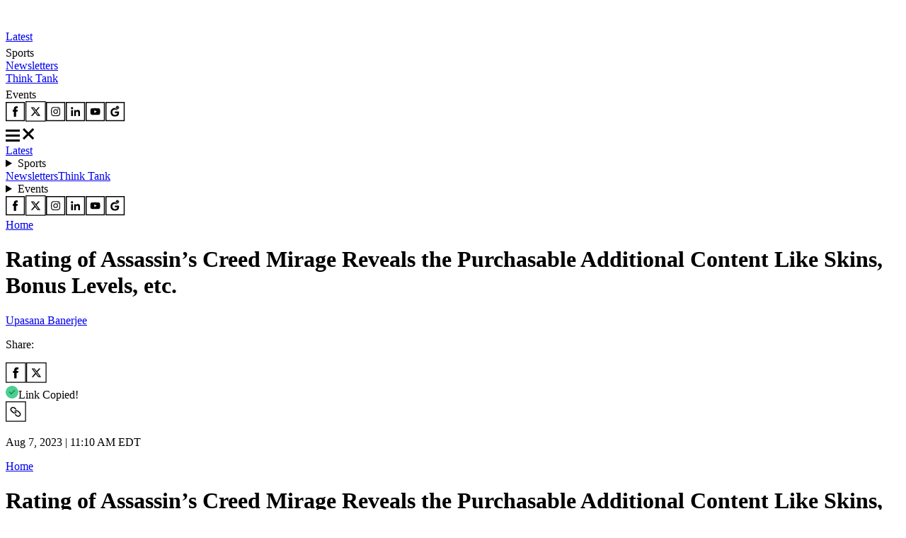

--- FILE ---
content_type: text/html; charset=utf-8
request_url: https://www.essentiallysports.com/esports-news-rating-of-assassins-creed-mirage-reveals-the-purchasable-additional-content-like-skins-bonus-levels-etc/
body_size: 37527
content:
<!DOCTYPE html><html lang="en"><head><meta charSet="utf-8"/><meta name="viewport" content="width=device-width"/><script class="jsx-1862801521">var getCookie = (cName) => {
            const name = cName + '='
            const cDecoded = decodeURIComponent(document.cookie);
            const cArr = cDecoded.split('; ')
            let res
            cArr.forEach(val => {
              if (val.indexOf(name) === 0) res = val.substring(name.length);
            })
            return res
          }</script><script class="jsx-1862801521">
              window.requestIdleCallback = window.requestIdleCallback || ((f) => { f() })
              window.dataLayer = window.dataLayer || [];
              function gtag() { window.dataLayer.push(arguments); }
            </script><meta name="robots" content="max-image-preview:large"/><link rel="alternate" href="https://www.essentiallysports.com/esports-news-rating-of-assassins-creed-mirage-reveals-the-purchasable-additional-content-like-skins-bonus-levels-etc/" hrefLang="en-us"/><meta property="og:category" content="article"/><script defer="" id="marfeel-loader">
          window.addEventListener('load', function() {
              (function() {
              "use strict";
              function loadScript(src, isModule = true) {
                  var s = document.createElement("script");
                  s.src = src;
                  if (isModule) {
                  s.type = "module";
                  } else {
                  s.async = false;
                  s.type = "text/javascript";
                  s.setAttribute("nomodule", "");
                  }
                  var firstScript = document.getElementsByTagName("script")[0];
                  firstScript.parentNode.insertBefore(s, firstScript);
              }

              (function(window, accountId) {
                  (function(t, c, config) {
                  config.accountId = c;
                  t.marfeel = t.marfeel || {};
                  t.marfeel.cmd = t.marfeel.cmd || [];
                  t.marfeel.config = config;
                  var baseUrl = "https://sdk.mrf.io/statics";
                  loadScript(baseUrl + "/marfeel-sdk.js?id=" + c, true);
                  loadScript(baseUrl + "/marfeel-sdk.es5.js?id=" + c, false);
                  })(window, "6486", {});
              })(window);
              })();
          });
          </script><title>Rating of Assassin’s Creed Mirage Reveals the Purchasable Additional Content Like Skins, Bonus Levels, etc. - EssentiallySports</title><meta name="description" content="Ahead of its release, Assassin&#x27;s Creed Mirage was rated violent in Germany with some more details about direct in-game purchases for buyers."/><link rel="canonical" href="https://www.essentiallysports.com/esports-news-rating-of-assassins-creed-mirage-reveals-the-purchasable-additional-content-like-skins-bonus-levels-etc/"/><meta property="og:locale" content="en_US"/><meta property="og:type" content="article"/><meta property="og:title" content="Rating of Assassin’s Creed Mirage Reveals the Purchasable Additional Content Like Skins, Bonus Levels, etc. - EssentiallySports"/><meta property="og:description" content="Ahead of its release, Assassin&#x27;s Creed Mirage was rated violent in Germany with some more details about direct in-game purchases for buyers."/><meta property="og:url" content="https://www.essentiallysports.com/esports-news-rating-of-assassins-creed-mirage-reveals-the-purchasable-additional-content-like-skins-bonus-levels-etc/"/><meta property="og:site_name" content="EssentiallySports"/><meta property="article:publisher" content="https://www.facebook.com/essentiallysports"/><meta property="article:published_time" content="2023-08-07T15:10:48+00:00"/><meta property="article:modified_time" content="2023-08-07T11:39:19+00:00"/><meta property="og:image" content="https://image-cdn.essentiallysports.com/wp-content/uploads/Assassins-creed-Mirage.jpeg"/><meta property="og:image:width" content="1920"/><meta property="og:image:height" content="1080"/><meta name="twitter:card" content="summary_large_image"/><meta name="twitter:creator" content="@es_sportsnews"/><meta name="twitter:site" content="@es_sportsnews"/><meta name="twitter:label1" content="Est. reading time"/><meta name="twitter:data1" content="3 minutes"/><script type="application/ld+json" class="yoast-schema-graph">{
  "@context": "https://schema.org",
  "@graph": [
    {
      "@type": "NewsMediaOrganization",
      "@id": "https://www.essentiallysports.com/#organization",
      "name": "EssentiallySports",
      "alternateName": "ES",
      "url": "https://www.essentiallysports.com/",
      "logo": "https://image-cdn.essentiallysports.com/wp-content/uploads/essentiallysports-logo.png",
      "description": "EssentiallySports is a U.S.-based sports media platform built for modern fandom. We go beyond headlines to create storylines powered by athletes, fans, data, and culture, giving equal energy to the mainstream and the overlooked.",
      "sameAs": [
        "https://www.facebook.com/essentiallysports",
        "https://twitter.com/es_sportsnews/",
        "https://www.youtube.com/@ESExclusives",
        "https://www.linkedin.com/company/essentially-sports",
        "https://www.crunchbase.com/organization/essentiallysports",
        "https://www.instagram.com/essentiallysportsmedia"
      ],
      "publishingPrinciples": "https://www.essentiallysports.com/editorial-guidelines/",
      "ownershipFundingInfo": "https://www.essentiallysports.com/ownership-and-funding-information/",
      "correctionsPolicy": "https://www.essentiallysports.com/corrections-policy/",
      "ethicsPolicy": "https://www.essentiallysports.com/ethics-policy/",
      "diversityStaffingReport": "https://www.essentiallysports.com/editorial-team/",
      "verificationFactCheckingPolicy": "https://www.essentiallysports.com/fact-checking-policy/",
      "masthead": "https://www.essentiallysports.com/editorial-team/",
      "contactPoint": {
        "@type": "ContactPoint",
        "contactType": "Editorial",
        "email": "editorial@essentiallysports.com",
        "url": "https://www.essentiallysports.com/contact-us/"
      },
      "foundingDate": "2014",
      "founder": [
        {
          "@type": "Person",
          "name": "Harit Pathak",
          "sameAs": [
            "https://www.linkedin.com/in/harit-pathak-128674141/"
          ]
        },
        {
          "@type": "Person",
          "name": "Suryansh Tibarewal",
          "sameAs": [
            "https://twitter.com/geeksuryansh",
            "https://www.linkedin.com/in/suryanshtibarewal/",
            "https://www.facebook.com/suryansh.tibarewal/",
            "https://www.crunchbase.com/person/suryansh-tibarewal"
          ]
        },
        {
          "@type": "Person",
          "name": "Jaskirat Arora",
          "sameAs": [
            "https://www.linkedin.com/in/jaskirat-arora-1507/"
          ]
        }
      ],
      "address": {
        "@type": "PostalAddress",
        "streetAddress": "16192, Coastal Highway",
        "addressLocality": "Lewes",
        "addressRegion": "Delaware",
        "postalCode": "19958",
        "addressCountry": "US"
      },
      "telephone": "+13476850407",
      "legalName": "EssentiallySports Media Inc."
    },
    {
      "@type": "ImageObject",
      "@id": "https://www.essentiallysports.com/esports-news-rating-of-assassins-creed-mirage-reveals-the-purchasable-additional-content-like-skins-bonus-levels-etc/#primaryimage",
      "inLanguage": "en-US",
      "url": "https://image-cdn.essentiallysports.com/wp-content/uploads/Assassins-creed-Mirage.jpeg",
      "contentUrl": "https://image-cdn.essentiallysports.com/wp-content/uploads/Assassins-creed-Mirage.jpeg",
      "width": 1920,
      "height": 1080,
      "caption": "Assassin's creed"
    },
    {
      "@type": "BreadcrumbList",
      "@id": "https://www.essentiallysports.com/esports-news-rating-of-assassins-creed-mirage-reveals-the-purchasable-additional-content-like-skins-bonus-levels-etc/#breadcrumb",
      "itemListElement": [
        {
          "@type": "ListItem",
          "position": 1,
          "item": {
            "@type": "WebPage",
            "@id": "https://www.essentiallysports.com/",
            "url": "https://www.essentiallysports.com/",
            "name": "Home"
          }
        },
        {
          "@type": "ListItem",
          "position": 2,
          "item": {
            "@type": "WebPage",
            "@id": "https://www.essentiallysports.com/category/esports/",
            "url": "https://www.essentiallysports.com/category/esports/",
            "name": "eSports"
          }
        },
        {
          "@type": "ListItem",
          "position": 3,
          "item": {
            "@type": "WebPage",
            "@id": "https://www.essentiallysports.com/esports-news-rating-of-assassins-creed-mirage-reveals-the-purchasable-additional-content-like-skins-bonus-levels-etc/",
            "url": "https://www.essentiallysports.com/esports-news-rating-of-assassins-creed-mirage-reveals-the-purchasable-additional-content-like-skins-bonus-levels-etc/",
            "name": "Rating of Assassin’s Creed Mirage Reveals the Purchasable Additional Content Like Skins, Bonus Levels, etc."
          }
        }
      ]
    },
    {
      "@type": "Article",
      "@id": "https://www.essentiallysports.com/esports-news-rating-of-assassins-creed-mirage-reveals-the-purchasable-additional-content-like-skins-bonus-levels-etc/#article",
      "isPartOf": {
        "@id": "https://www.essentiallysports.com/esports-news-rating-of-assassins-creed-mirage-reveals-the-purchasable-additional-content-like-skins-bonus-levels-etc/#webpage"
      },
      "author": {
        "@id": "https://www.essentiallysports.com/#/schema/person/1f6a29643b03b4087711274090f901e8"
      },
      "headline": "Rating of Assassin’s Creed Mirage Reveals the Purchasable Additional Content Like Skins, Bonus Levels, etc.",
      "datePublished": "2023-08-07T15:10:48+00:00",
      "dateModified": "2023-08-07T11:39:19+00:00",
      "mainEntityOfPage": {
        "@id": "https://www.essentiallysports.com/esports-news-rating-of-assassins-creed-mirage-reveals-the-purchasable-additional-content-like-skins-bonus-levels-etc/#webpage"
      },
      "commentCount": 0,
      "publisher": {
        "@id": "https://www.essentiallysports.com/#organization"
      },
      "image": {
        "@id": "https://www.essentiallysports.com/esports-news-rating-of-assassins-creed-mirage-reveals-the-purchasable-additional-content-like-skins-bonus-levels-etc/#primaryimage"
      },
      "keywords": "Assassin's Creed Mirage",
      "articleSection": "Assassins Creed,eSports,Microsoft Xbox,PlayStation,PlayStation 5,Steam,Ubisoft",
      "inLanguage": "en-US",
      "potentialAction": [
        {
          "@type": "CommentAction",
          "name": "Comment",
          "target": [
            "https://www.essentiallysports.com/esports-news-rating-of-assassins-creed-mirage-reveals-the-purchasable-additional-content-like-skins-bonus-levels-etc/#respond"
          ]
        }
      ]
    },
    {
      "@type": "Person",
      "@id": "https://www.essentiallysports.com/#/schema/person/1f6a29643b03b4087711274090f901e8",
      "name": "Upasana Banerjee",
      "description": "Upasana Banerjee is a writer whose passion for gaming has become one of the fueling forces of her writing. With her passion for Esports, she effortlessly tries to combine her gaming expertise with her storytelling. She tries to inform the readers and at the same time tries to transport her readers to the realm of their favorite games. She has completed her Bachelor’s from Presidency University, Kolkata, and her Master’s in Comparative Literature from Jadavpur University. Her blend of literary finesse and gaming expertise helps to craft informative and aesthetic articles resonating with gamers and newcomers in the field. In her free time, she enjoys immersing into the world of FPS and Role-playing games, with Call of Duty and The Witcher being her all-time favorites. This passion not only ignites her imagination but influences her narratives with rich character development and engaging narratives for the readers."
    }
  ]
}</script><link rel="preload" href="https://image-cdn.essentiallysports.com/wp-content/uploads/Assassins-creed-Mirage.jpeg?width=1200" as="image" media="(max-width: 1200px)"/><link rel="preload" href="https://image-cdn.essentiallysports.com/wp-content/uploads/Assassins-creed-Mirage.jpeg?width=1200" as="image" media="(min-width: 1201px)"/><link rel="preload" href="https://image-cdn.essentiallysports.com/wp-content/uploads/Assassins-creed-Mirage.jpeg?width=1200" as="image" media="(max-width: 1200px)"/><link rel="preload" href="https://image-cdn.essentiallysports.com/wp-content/uploads/Assassins-creed-Mirage.jpeg?width=1200" as="image" media="(min-width: 1201px)"/><link rel="preload" href="https://image-cdn.essentiallysports.com/wp-content/uploads/assassins-creed-mirage-basim.jpg?width=600" as="image" media="(max-width: 600px)"/><link rel="preload" href="https://image-cdn.essentiallysports.com/wp-content/uploads/assassins-creed-mirage-basim.jpg?width=900" as="image" media="(min-width: 601px)"/><meta name="next-head-count" content="35"/><link rel="preload" href="/_next/static/media/e4af272ccee01ff0-s.p.woff2" as="font" type="font/woff2" crossorigin="anonymous" data-next-font="size-adjust"/><link rel="preload" href="/_next/static/media/dc1a31dd116e0329-s.p.woff2" as="font" type="font/woff2" crossorigin="anonymous" data-next-font="size-adjust"/><link rel="preload" href="/_next/static/media/1e41be92c43b3255-s.p.woff2" as="font" type="font/woff2" crossorigin="anonymous" data-next-font="size-adjust"/><link rel="preload" href="/_next/static/media/637ca5de2fd720d5-s.p.otf" as="font" type="font/otf" crossorigin="anonymous" data-next-font="size-adjust"/><link rel="preload" href="/_next/static/css/5bc02923b73b6258.css" as="style"/><link rel="stylesheet" href="/_next/static/css/5bc02923b73b6258.css" data-n-g=""/><link rel="preload" href="/_next/static/css/45b0da93cbd1288c.css" as="style"/><link rel="stylesheet" href="/_next/static/css/45b0da93cbd1288c.css" data-n-p=""/><link rel="preload" href="/_next/static/css/e7913f332bdbf7eb.css" as="style"/><link rel="stylesheet" href="/_next/static/css/e7913f332bdbf7eb.css"/><link rel="preload" href="/_next/static/css/3eabc052a3bf32d8.css" as="style"/><link rel="stylesheet" href="/_next/static/css/3eabc052a3bf32d8.css"/><noscript data-n-css=""></noscript><script defer="" nomodule="" src="/_next/static/chunks/polyfills-42372ed130431b0a.js"></script><script defer="" src="/_next/static/chunks/3906.5182b4ff8e9efc84.js"></script><script defer="" src="/_next/static/chunks/3073.bd86b8ab91d7c011.js"></script><script src="/_next/static/chunks/webpack-afed6f87dccf3b22.js" defer=""></script><script src="/_next/static/chunks/framework-945b357d4a851f4b.js" defer=""></script><script src="/_next/static/chunks/main-2947b42070779a22.js" defer=""></script><script src="/_next/static/chunks/pages/_app-d7ba36ea862d7538.js" defer=""></script><script src="/_next/static/chunks/6065-8ad446870a850961.js" defer=""></script><script src="/_next/static/chunks/2176-22af8bd48f38e5bc.js" defer=""></script><script src="/_next/static/chunks/9189-d52ccdd3bdbe6cf2.js" defer=""></script><script src="/_next/static/chunks/5798-de81ad8963067828.js" defer=""></script><script src="/_next/static/chunks/5721-11850b8e0b137e08.js" defer=""></script><script src="/_next/static/chunks/pages/%5Bslug%5D-5b0be378a492c17b.js" defer=""></script><script src="/_next/static/nSPKIH6VCCqLjWgeDtZrH/_buildManifest.js" defer=""></script><script src="/_next/static/nSPKIH6VCCqLjWgeDtZrH/_ssgManifest.js" defer=""></script><style id="__jsx-2d45b8d8d50bfc65">div.jsx-2d45b8d8d50bfc65{font-size:16px;line-height:24px;font-weight:400;margin:0}article.jsx-2d45b8d8d50bfc65{font-size:16px;line-height:24px;font-weight:400;margin:0}</style><style id="__jsx-1e37d469ccc0e20d">blockquote.jsx-8382b8d7985c779a{display:inline-block;font-size:12px;line-height:16px;border-color:#eee#ddd#bbb;-webkit-border-radius:5px;-moz-border-radius:5px;border-radius:5px;border-style:solid;border-width:1px;-webkit-box-shadow:0 1px 3px rgba(0,0,0,.15);-moz-box-shadow:0 1px 3px rgba(0,0,0,.15);box-shadow:0 1px 3px rgba(0,0,0,.15);padding:4px 16px 8px 16px}</style><style id="__jsx-94a24ab1c05f0246">.twitter-tweet.twitter-tweet-rendered{margin:0px auto!important}</style><style id="__jsx-1862801521">:root{--secondary-font:'__Inter_f367f3', '__Inter_Fallback_f367f3', 'Times New Roman', Times, sans-serif;--secondary-font:'__Inter_f367f3', '__Inter_Fallback_f367f3', serif;--secondary-font:'__Inter_f367f3', '__Inter_Fallback_f367f3', sans-serif;--roboto-condensed:'__Roboto_Condensed_4148dd', '__Roboto_Condensed_Fallback_4148dd';--roboto:'__Roboto_09454f', '__Roboto_Fallback_09454f';--acumin-pro-condensed-black:'__acuminProCondensedBlack_79a91d', '__acuminProCondensedBlack_Fallback_79a91d'}</style></head><body><div id="__next"><!--$--><!--/$--><header data-ticker="false" class="header_container__7YKFY"><nav><div class="header_leftSection__5PYIP"><a href="https://www.essentiallysports.com/"><svg class="es-logo_desktopLogo__j0Xut" width="258" height="31" viewBox="0 0 258 31" fill="none" xmlns="http://www.w3.org/2000/svg"><path d="M258 0H0V30.6864H258V0Z" fill="var(--primary-color)"></path><path d="M15.7625 16.9707H9.00991V22.2679H16.6542L16.0565 26.3923H3.98584V4.16309H16.0695V8.34165H9.00991V12.8135H15.7625V16.9707Z" fill="white"></path><path d="M22.7979 19.9588C22.9264 21.7846 23.4475 23.0408 24.9788 23.0408C26.4664 23.0408 26.9432 22.0427 26.9432 20.7791C26.9432 19.2408 26.1674 18.3361 23.5442 16.9962C19.6704 15.0026 18.2076 13.3199 18.2076 10.0531C18.2076 6.2504 20.5388 3.75684 24.9569 3.75684C30.1541 3.75684 31.6412 6.99371 31.6836 10.4072H26.7504C26.6651 8.85917 26.3812 7.52892 24.9257 7.52892C23.786 7.52892 23.2762 8.26576 23.2762 9.50608C23.2762 10.7793 23.7742 11.4359 26.1995 12.6442C30.3331 14.7189 32.0879 16.4733 32.0879 20.2107C32.0879 23.8852 29.9332 26.8132 24.9275 26.8132C19.5038 26.8132 17.8493 23.733 17.7405 19.9591H22.7976L22.7979 19.9588Z" fill="white"></path><path d="M38.5252 19.9588C38.6537 21.7846 39.1748 23.0408 40.7061 23.0408C42.1937 23.0408 42.6705 22.0427 42.6705 20.7791C42.6705 19.2408 41.8947 18.3361 39.2715 16.9962C35.3977 15.0026 33.9349 13.3199 33.9349 10.0531C33.9349 6.2504 36.2661 3.75684 40.6842 3.75684C45.8814 3.75684 47.3684 6.99371 47.4109 10.4072H42.4777C42.3924 8.85917 42.1085 7.52892 40.653 7.52892C39.5133 7.52892 39.0034 8.26576 39.0034 9.50608C39.0034 10.7793 39.5015 11.4359 41.9268 12.6442C46.0604 14.7189 47.8152 16.4733 47.8152 20.2107C47.8152 23.8852 45.6605 26.8132 40.6547 26.8132C35.2311 26.8132 33.5766 23.733 33.4678 19.9591H38.5249L38.5252 19.9588Z" fill="white"></path><path d="M61.6666 16.9707H54.914V22.2679H62.5583L61.9606 26.3923H49.8896V4.16309H61.9736V8.34165H54.914V12.8135H61.6666V16.9707Z" fill="white"></path><path d="M64.4897 26.3923V4.16309H70.0971C73.4875 14.6402 74.2749 17.1591 74.504 18.1742H74.5951C74.3739 15.3771 74.3043 11.7137 74.3043 8.24466V4.16309H78.8295V26.3926H73.3047C69.7824 14.8383 69.1208 12.5984 68.8701 11.6376H68.7675C68.9438 14.3122 69.037 18.4299 69.037 22.0662V26.3926H64.49L64.4897 26.3923Z" fill="white"></path><path d="M84.8904 8.34165H80.4927V4.16309H94.3789V8.34165H90.0041V26.3926H84.8904V8.34165Z" fill="white"></path><path d="M101.146 4.16309V26.3926H96.0215V4.16309H101.146Z" fill="white"></path><path d="M108.565 21.6345L107.806 26.3926H102.68L107.081 4.16309H114.283L118.738 26.3926H113.416L112.634 21.6345H108.565ZM111.955 17.3386C111.449 14.0953 110.96 10.4772 110.678 8.43365H110.51C110.292 10.5654 109.747 14.0935 109.22 17.3386H111.955Z" fill="white"></path><path d="M120.36 4.16309H125.485V22.2435H132.561L132.084 26.3926H120.36V4.16309Z" fill="white"></path><path d="M134.134 4.16309H139.259V22.2435H146.335L145.858 26.3926H134.134V4.16309Z" fill="white"></path><path d="M149.185 26.3926V19.1771C149.185 18.8558 149.153 18.5196 149.009 18.1542L143.777 4.16309H149.433C150.355 7.51723 151.382 11.3792 151.927 14.1106C152.544 11.5938 153.652 7.43346 154.477 4.16309H159.775L154.466 18.2083C154.388 18.4537 154.322 18.7053 154.322 19.0907V26.3926H149.185Z" fill="white"></path><path d="M165.334 19.9588C165.463 21.7846 165.984 23.0408 167.515 23.0408C169.003 23.0408 169.48 22.0427 169.48 20.7791C169.48 19.2408 168.704 18.3361 166.081 16.9962C162.207 15.0026 160.744 13.3199 160.744 10.0531C160.744 6.2504 163.075 3.75684 167.494 3.75684C172.69 3.75684 174.178 6.99371 174.22 10.4072H169.287C169.202 8.85917 168.918 7.52892 167.463 7.52892C166.322 7.52892 165.813 8.26576 165.813 9.50608C165.813 10.7793 166.311 11.4359 168.736 12.6442C172.87 14.7189 174.625 16.4733 174.625 20.2107C174.625 23.8852 172.47 26.8132 167.464 26.8132C162.041 26.8132 160.386 23.733 160.277 19.9591H165.334L165.334 19.9588Z" fill="white"></path><path d="M176.705 4.16309H184.023C187.894 4.16309 190.676 6.29925 190.676 10.9016C190.676 15.5458 188.181 17.7148 183.795 17.7148H181.795V26.3926H176.705V4.16309H176.705ZM181.795 13.807H183.126C184.892 13.807 185.564 12.9485 185.564 10.8587C185.564 8.79016 184.673 7.99924 183.232 7.99924H181.795V13.8073L181.795 13.807Z" fill="white"></path><path d="M207.325 15.1386C207.325 23.2853 205.095 26.8132 199.552 26.8132C194.384 26.8132 192.09 23.226 192.09 15.0267C192.09 7.15007 194.64 3.75684 199.761 3.75684C205.019 3.75684 207.325 7.4046 207.325 15.1386ZM197.442 15.0284C197.442 20.5158 197.939 22.7989 199.697 22.7989C201.553 22.7989 201.974 20.6748 201.974 15.0284C201.974 9.75179 201.532 7.79256 199.697 7.79256C197.93 7.79256 197.442 9.84702 197.442 15.0284Z" fill="white"></path><path d="M214.756 17.2963V26.3923H209.699V4.16309H217.231C221.533 4.16309 223.725 6.29278 223.725 10.3185C223.725 13.3961 222.207 14.8363 220.863 15.3668C222.608 16.1436 223.432 17.5723 223.432 20.7698V21.5431C223.432 24.0146 223.529 25.4157 223.671 26.3926H218.699C218.439 25.5341 218.349 23.5564 218.349 21.3829V20.6175C218.349 17.9888 217.818 17.2963 215.86 17.2963H214.756ZM214.768 13.4716H215.955C217.871 13.4716 218.61 12.7809 218.61 10.6086C218.61 8.77694 217.962 7.97602 216.28 7.97602H214.768V13.4716Z" fill="white"></path><path d="M229.381 8.34165H224.983V4.16309H238.869V8.34165H234.494V26.3926H229.381V8.34165Z" fill="white"></path><path d="M244.729 19.9588C244.858 21.7846 245.379 23.0408 246.91 23.0408C248.398 23.0408 248.875 22.0427 248.875 20.7791C248.875 19.2408 248.099 18.3361 245.476 16.9962C241.602 15.0026 240.139 13.3199 240.139 10.0531C240.139 6.2504 242.47 3.75684 246.889 3.75684C252.085 3.75684 253.573 6.99371 253.615 10.4072H248.682C248.597 8.85917 248.313 7.52892 246.858 7.52892C245.717 7.52892 245.208 8.26576 245.208 9.50608C245.208 10.7793 245.706 11.4359 248.131 12.6442C252.265 14.7189 254.02 16.4733 254.02 20.2107C254.02 23.8852 251.865 26.8132 246.859 26.8132C241.436 26.8132 239.781 23.733 239.672 19.9591H244.729L244.729 19.9588Z" fill="white"></path></svg><svg class="es-logo_mobileLogo__A8thA" xmlns="http://www.w3.org/2000/svg" width="201" height="24" viewBox="0 0 201 24" fill="none"><path d="M200.5 0H0V23.8474H200.5V0Z" fill="var(--primary-color)"></path><path d="M12.2507 13.244H7.003V17.3741H12.9436L12.4791 20.5898H3.09863V3.2583H12.4892V6.51621H7.003V10.0028H12.2507V13.244Z" fill="white"></path><path d="M17.7164 15.5732C17.8163 16.9967 18.2212 17.9761 19.4112 17.9761C20.5673 17.9761 20.9379 17.1979 20.9379 16.2127C20.9379 15.0133 20.335 14.308 18.2964 13.2633C15.286 11.7089 14.1491 10.397 14.1491 7.8499C14.1491 4.88508 15.9608 2.94092 19.3943 2.94092C23.4332 2.94092 24.5888 5.46462 24.6218 8.12604H20.788C20.7218 6.91907 20.5011 5.88191 19.37 5.88191C18.4843 5.88191 18.0881 6.4564 18.0881 7.42344C18.0881 8.41615 18.4751 8.92808 20.3599 9.87014C23.5723 11.4878 24.936 12.8556 24.936 15.7695C24.936 18.6344 23.2615 20.9173 19.3714 20.9173C15.1565 20.9173 13.8707 18.5157 13.7861 15.5734H17.7162L17.7164 15.5732Z" fill="white"></path><path d="M29.941 15.5732C30.0409 16.9967 30.4458 17.9761 31.6358 17.9761C32.7919 17.9761 33.1625 17.1979 33.1625 16.2127C33.1625 15.0133 32.5596 14.308 30.521 13.2633C27.5106 11.7089 26.3737 10.397 26.3737 7.8499C26.3737 4.88508 28.1854 2.94092 31.6189 2.94092C35.6578 2.94092 36.8134 5.46462 36.8464 8.12604H33.0126C32.9464 6.91907 32.7257 5.88191 31.5946 5.88191C30.7089 5.88191 30.3127 6.4564 30.3127 7.42344C30.3127 8.41615 30.6997 8.92808 32.5845 9.87014C35.7969 11.4878 37.1606 12.8556 37.1606 15.7695C37.1606 18.6344 35.4861 20.9173 31.596 20.9173C27.3811 20.9173 26.0953 18.5157 26.0107 15.5734H29.9408L29.941 15.5732Z" fill="white"></path><path d="M47.9267 13.244H42.679V17.3741H48.6197L48.1552 20.5898H38.7744V3.2583H48.1652V6.51621H42.679V10.0028H47.9267V13.244Z" fill="white"></path><path d="M50.1191 20.5898V3.2583H54.4768C57.1116 11.427 57.7235 13.3909 57.9015 14.1824H57.9723C57.8005 12.0015 57.7464 9.14532 57.7464 6.44059V3.2583H61.263V20.5901H56.9695C54.2323 11.5815 53.718 9.83508 53.5233 9.08597H53.4435C53.5805 11.1713 53.653 14.3818 53.653 17.2169V20.5901H50.1194L50.1191 20.5898Z" fill="white"></path><path d="M65.9713 6.51621H62.5537V3.2583H73.3451V6.51621H69.9454V20.5901H65.9713V6.51621Z" fill="white"></path><path d="M78.606 3.2583V20.5901H74.6235V3.2583H78.606Z" fill="white"></path><path d="M84.3707 16.8803L83.7808 20.5901H79.7979L83.2173 3.2583H88.8142L92.277 20.5901H88.1405L87.5328 16.8803H84.3707ZM87.0055 13.5309C86.612 11.0022 86.2326 8.18126 86.0133 6.58794H85.8822C85.7131 8.25001 85.2896 11.0008 84.8796 13.5309H87.0055Z" fill="white"></path><path d="M93.5366 3.2583H97.5196V17.3551H103.018L102.647 20.5901H93.5366V3.2583Z" fill="white"></path><path d="M104.241 3.2583H108.224V17.3551H113.723L113.352 20.5901H104.241V3.2583Z" fill="white"></path><path d="M115.937 20.5901V14.9643C115.937 14.7138 115.911 14.4517 115.799 14.1668L111.733 3.2583H116.129C116.845 5.87343 117.644 8.88454 118.067 11.0141C118.546 9.05183 119.408 5.80812 120.049 3.2583H124.166L120.04 14.209C119.98 14.4003 119.928 14.5965 119.928 14.8969V20.5901H115.937Z" fill="white"></path><path d="M128.489 15.5732C128.589 16.9967 128.994 17.9761 130.184 17.9761C131.34 17.9761 131.711 17.1979 131.711 16.2127C131.711 15.0133 131.108 14.308 129.069 13.2633C126.058 11.7089 124.922 10.397 124.922 7.8499C124.922 4.88508 126.733 2.94092 130.167 2.94092C134.206 2.94092 135.361 5.46462 135.394 8.12604H131.561C131.494 6.91907 131.274 5.88191 130.143 5.88191C129.257 5.88191 128.861 6.4564 128.861 7.42344C128.861 8.41615 129.248 8.92808 131.132 9.87014C134.345 11.4878 135.709 12.8556 135.709 15.7695C135.709 18.6344 134.034 20.9173 130.144 20.9173C125.929 20.9173 124.643 18.5157 124.559 15.5734H128.489L128.489 15.5732Z" fill="white"></path><path d="M137.324 3.2583H143.012C146.02 3.2583 148.182 4.92381 148.182 8.51217C148.182 12.1331 146.243 13.8242 142.834 13.8242H141.28V20.5901H137.324V3.2583H137.324ZM141.28 10.7774H142.315C143.687 10.7774 144.209 10.108 144.209 8.47871C144.209 6.86591 143.516 6.24925 142.397 6.24925H141.28V10.7776L141.28 10.7774Z" fill="white"></path><path d="M161.12 11.815C161.12 18.1667 159.387 20.9173 155.079 20.9173C151.063 20.9173 149.28 18.1205 149.28 11.7277C149.28 5.58653 151.262 2.94092 155.242 2.94092C159.327 2.94092 161.12 5.78498 161.12 11.815ZM153.439 11.7291C153.439 16.0074 153.825 17.7875 155.192 17.7875C156.634 17.7875 156.961 16.1314 156.961 11.7291C156.961 7.61502 156.617 6.08746 155.192 6.08746C153.819 6.08746 153.439 7.68926 153.439 11.7291Z" fill="white"></path><path d="M166.894 13.4979V20.5898H162.964V3.2583H168.817C172.161 3.2583 173.864 4.91877 173.864 8.05752C173.864 10.457 172.685 11.5799 171.64 11.9935C172.996 12.5992 173.636 13.7131 173.636 16.2061V16.809C173.636 18.736 173.712 19.8284 173.822 20.5901H169.958C169.756 19.9207 169.687 18.3787 169.687 16.6841V16.0874C169.687 14.0378 169.274 13.4979 167.752 13.4979H166.894ZM166.903 10.5159H167.826C169.315 10.5159 169.889 9.97739 169.889 8.2837C169.889 6.85559 169.386 6.23114 168.079 6.23114H166.903V10.5159Z" fill="white"></path><path d="M178.258 6.51621H174.84V3.2583H185.631V6.51621H182.232V20.5901H178.258V6.51621Z" fill="white"></path><path d="M190.188 15.5732C190.288 16.9967 190.693 17.9761 191.882 17.9761C193.039 17.9761 193.41 17.1979 193.41 16.2127C193.41 15.0133 192.807 14.308 190.768 13.2633C187.757 11.7089 186.62 10.397 186.62 7.8499C186.62 4.88508 188.432 2.94092 191.866 2.94092C195.904 2.94092 197.06 5.46462 197.093 8.12604H193.26C193.193 6.91907 192.972 5.88191 191.842 5.88191C190.955 5.88191 190.559 6.4564 190.559 7.42344C190.559 8.41615 190.946 8.92808 192.831 9.87014C196.044 11.4878 197.408 12.8556 197.408 15.7695C197.408 18.6344 195.733 20.9173 191.843 20.9173C187.628 20.9173 186.342 18.5157 186.257 15.5734H190.187L190.188 15.5732Z" fill="white"></path></svg></a><div class="header_menuContainer__8vpOR"><div><a href="https://www.essentiallysports.com/latest-news/">Latest</a></div><div>Sports<svg xmlns="http://www.w3.org/2000/svg" width="19" height="19" viewBox="0 0 19 19" fill="none"><path d="M16.5 6.5L9.5 12.5L2.5 6.5" stroke="var(--primary-color)" stroke-width="3"></path></svg></div><div><a href="https://www.essentiallysports.com/newsletter-hub/">Newsletters</a></div><div><a href="https://www.essentiallysports.com/think-tank/">Think Tank</a></div><div>Events<svg xmlns="http://www.w3.org/2000/svg" width="19" height="19" viewBox="0 0 19 19" fill="none"><path d="M16.5 6.5L9.5 12.5L2.5 6.5" stroke="var(--primary-color)" stroke-width="3"></path></svg></div></div></div><div class="header_rightSection__pYuTf"><a target="_blank" href="https://www.facebook.com/essentiallysports"><svg xmlns="http://www.w3.org/2000/svg" width="28" height="28" viewBox="0 0 28 28" fill="none"><rect x="0.73663" y="0.73663" width="25.7155" height="25.7155" fill="white" stroke="black" stroke-width="1.47303"></rect><path d="M16.9789 11.1706H14.466V10.34C14.466 9.09741 14.952 8.62071 16.2131 8.62071C16.6037 8.62071 16.9205 8.6299 17.102 8.64837V6.51687C16.7575 6.42147 15.9178 6.32617 15.4318 6.32617C12.8635 6.32617 11.6794 7.538 11.6794 10.1555V11.1674H10.0923V13.5174H11.6794V20.8716H14.4691V13.5204H16.5484L16.9789 11.1706Z" fill="black"></path><path d="M14.466 11.1706H16.9789L16.5484 13.5204H14.4691V20.8716H11.6794V13.5174H10.0923V11.1674H11.6794V10.1555C11.6794 7.538 12.8635 6.32617 15.4318 6.32617C15.9178 6.32617 16.7575 6.42147 17.102 6.51687V8.64837C16.9205 8.6299 16.6037 8.62071 16.2131 8.62071C14.952 8.62071 14.466 9.09741 14.466 10.34V11.1706Z" fill="black"></path></svg></a><a target="_blank" href="https://twitter.com/es_sportsnews/"><svg width="29" height="29" viewBox="0 0 29 29" fill="none" xmlns="http://www.w3.org/2000/svg"><rect x="0.623894" y="0.623894" width="27.4513" height="27.4513" fill="white"></rect><rect x="0.623894" y="0.623894" width="27.4513" height="27.4513" stroke="black" stroke-width="1.24779"></rect><path d="M18.196 8.42059L14.7761 12.3299L11.819 8.42059H7.53455L12.6527 15.1125L7.80219 20.6564H9.87903L13.6227 16.3782L16.8947 20.6564H21.0716L15.7365 13.6031L20.2714 8.42059H18.196ZM17.4676 19.414L9.95912 9.59729H11.1933L18.6176 19.4133L17.4676 19.414Z" fill="black"></path></svg></a><a target="_blank" href="https://www.instagram.com/essentiallysportsmedia"><svg xmlns="http://www.w3.org/2000/svg" width="28" height="28" viewBox="0 0 28 28" fill="none"><rect x="0.73663" y="0.73663" width="25.7155" height="25.7155" fill="white" stroke="black" stroke-width="1.47303"></rect><path d="M13.5885 7.12744C11.8328 7.12744 11.6125 7.13512 10.9229 7.1665C10.2347 7.19801 9.76491 7.30697 9.35387 7.46684C8.92868 7.63195 8.56801 7.85283 8.20868 8.21229C7.84908 8.57162 7.62821 8.93229 7.46255 9.35734C7.30228 9.76852 7.19319 10.2384 7.16221 10.9264C7.13137 11.6159 7.12329 11.8364 7.12329 13.5921C7.12329 15.3478 7.1311 15.5675 7.16235 16.257C7.194 16.9452 7.30295 17.415 7.46269 17.826C7.62794 18.2512 7.84881 18.6119 8.20828 18.9712C8.56747 19.3308 8.92814 19.5522 9.35306 19.7174C9.76437 19.8772 10.2343 19.9862 10.9224 20.0177C11.6119 20.0491 11.8321 20.0568 13.5877 20.0568C15.3435 20.0568 15.5632 20.0491 16.2527 20.0177C16.941 19.9862 17.4113 19.8772 17.8226 19.7174C18.2476 19.5522 18.6078 19.3308 18.9669 18.9712C19.3265 18.6119 19.5474 18.2512 19.7131 17.8262C19.872 17.415 19.9811 16.9451 20.0134 16.2572C20.0444 15.5676 20.0525 15.3478 20.0525 13.5921C20.0525 11.8364 20.0444 11.6161 20.0134 10.9265C19.9811 10.2383 19.872 9.76852 19.7131 9.35748C19.5474 8.93229 19.3265 8.57162 18.9669 8.21229C18.6074 7.8527 18.2478 7.63182 17.8222 7.46684C17.41 7.30697 16.94 7.19801 16.2518 7.1665C15.5622 7.13512 15.3427 7.12744 13.5865 7.12744H13.5885ZM13.0086 8.29243C13.1807 8.29216 13.3727 8.29243 13.5885 8.29243C15.3146 8.29243 15.5191 8.29862 16.2007 8.3296C16.8311 8.35842 17.1731 8.46374 17.401 8.55223C17.7027 8.6694 17.9178 8.80946 18.1439 9.03573C18.3702 9.26199 18.5102 9.47748 18.6277 9.77916C18.7162 10.0068 18.8216 10.3489 18.8503 10.9792C18.8813 11.6606 18.888 11.8654 18.888 13.5906C18.888 15.3159 18.8813 15.5206 18.8503 16.2021C18.8215 16.8324 18.7162 17.1745 18.6277 17.4021C18.5105 17.7038 18.3702 17.9186 18.1439 18.1447C17.9177 18.371 17.7028 18.511 17.401 18.6282C17.1734 18.7171 16.8311 18.8221 16.2007 18.851C15.5193 18.8819 15.3146 18.8887 13.5885 18.8887C11.8623 18.8887 11.6577 18.8819 10.9762 18.851C10.3459 18.8219 10.0038 18.7166 9.77582 18.6281C9.47414 18.5109 9.25865 18.3708 9.03239 18.1446C8.80612 17.9183 8.66605 17.7034 8.54861 17.4015C8.46013 17.1739 8.35467 16.8318 8.32599 16.2015C8.29501 15.52 8.28881 15.3153 8.28881 13.589C8.28881 11.8627 8.29501 11.659 8.32599 10.9775C8.35481 10.3472 8.46013 10.0052 8.54861 9.77728C8.66579 9.47559 8.80612 9.2601 9.03239 9.03384C9.25865 8.80758 9.47414 8.66751 9.77582 8.55007C10.0037 8.46118 10.3459 8.35613 10.9762 8.32717C11.5726 8.30024 11.8037 8.29216 13.0086 8.29081V8.29243ZM17.0393 9.36583C16.611 9.36583 16.2635 9.7129 16.2635 10.1413C16.2635 10.5696 16.611 10.9171 17.0393 10.9171C17.4676 10.9171 17.815 10.5696 17.815 10.1413C17.815 9.71304 17.4676 9.36556 17.0393 9.36556V9.36583ZM13.5885 10.2722C11.7551 10.2722 10.2686 11.7587 10.2686 13.5921C10.2686 15.4255 11.7551 16.9113 13.5885 16.9113C15.4219 16.9113 16.9078 15.4255 16.9078 13.5921C16.9078 11.7587 15.4219 10.2722 13.5885 10.2722ZM13.5885 11.4372C14.7785 11.4372 15.7434 12.4019 15.7434 13.5921C15.7434 14.7821 14.7785 15.747 13.5885 15.747C12.3983 15.747 11.4336 14.7821 11.4336 13.5921C11.4336 12.4019 12.3983 11.4372 13.5885 11.4372Z" fill="black"></path></svg></a><a target="_blank" href="https://www.linkedin.com/company/essentially-sports"><svg xmlns="http://www.w3.org/2000/svg" width="28" height="28" viewBox="0 0 28 28" fill="none"><rect x="0.73663" y="0.73663" width="25.7155" height="25.7155" fill="white" stroke="black" stroke-width="1.47303"></rect><path fill-rule="evenodd" clip-rule="evenodd" d="M20.0643 20.0519H17.4078V15.5271C17.4078 14.2866 16.9364 13.5933 15.9545 13.5933C14.8863 13.5933 14.3282 14.3148 14.3282 15.5271V20.0519H11.768V11.4323H14.3282V12.5934C14.3282 12.5934 15.098 11.169 16.9271 11.169C18.7554 11.169 20.0643 12.2855 20.0643 14.5945V20.0519ZM8.71372 10.3037C7.84166 10.3037 7.13501 9.59148 7.13501 8.71311C7.13501 7.83475 7.84166 7.12256 8.71372 7.12256C9.58577 7.12256 10.292 7.83475 10.292 8.71311C10.292 9.59148 9.58577 10.3037 8.71372 10.3037ZM7.39174 20.0519H10.0614V11.4323H7.39174V20.0519Z" fill="black"></path></svg></a><a target="_blank" href="https://www.youtube.com/@ESExclusives"><svg xmlns="http://www.w3.org/2000/svg" width="28" height="28" viewBox="0 0 28 28" fill="none"><rect x="0.73663" y="0.73663" width="25.7155" height="25.7155" fill="white" stroke="black" stroke-width="1.47303"></rect><path d="M13.58 18.3393C13.58 18.3393 17.8835 18.3393 18.9509 18.0551C19.5519 17.894 20.0039 17.4298 20.1626 16.8566C20.4559 15.805 20.4559 13.5928 20.4559 13.5928C20.4559 13.5928 20.4559 11.3948 20.1626 10.3527C20.0039 9.76527 19.5519 9.31052 18.9509 9.15419C17.8835 8.86523 13.58 8.86523 13.58 8.86523C13.58 8.86523 9.28615 8.86523 8.22351 9.15419C7.63209 9.31052 7.17049 9.76527 7.0022 10.3527C6.71851 11.3948 6.71851 13.5928 6.71851 13.5928C6.71851 13.5928 6.71851 15.805 7.0022 16.8566C7.17049 17.4298 7.63209 17.894 8.22351 18.0551C9.28615 18.3393 13.58 18.3393 13.58 18.3393Z" fill="black"></path><path d="M15.7247 13.6016L12.1719 11.5884V15.6149L15.7247 13.6016Z" fill="white"></path></svg></a><a target="_blank" href="https://g.co/kgs/YnkMpk5"><svg width="28" height="28" viewBox="0 0 28 28" fill="none" xmlns="http://www.w3.org/2000/svg"><rect x="0.73663" y="0.73663" width="25.7155" height="25.7155" fill="white" stroke="black" stroke-width="1.47303"></rect><g clip-path="url(#clip0_4193_4500)"><mask id="mask0_4193_4500" style="mask-type:luminance" maskUnits="userSpaceOnUse" x="7" y="8" width="13" height="13"><path d="M19.4128 8.29395H7.09033V20.865H19.4128V8.29395Z" fill="white"></path></mask><g mask="url(#mask0_4193_4500)"><path d="M19.4093 14.7261C19.4093 14.2987 19.3748 13.8692 19.3009 13.4487H13.3723V15.8689H16.7675C16.6266 16.6498 16.1736 17.3403 15.5108 17.7788V19.349H17.536C18.7257 18.2546 19.4093 16.6381 19.4093 14.7261Z" fill="black"></path><path d="M13.3779 20.8609C15.073 20.8609 16.5031 20.3044 17.5443 19.3432L15.5191 17.773C14.9557 18.1563 14.2279 18.3738 13.3807 18.3738C11.7407 18.3738 10.3508 17.2676 9.85155 15.7803H7.76074V17.3995C8.82755 19.522 11.0012 20.8609 13.3779 20.8609Z" fill="black"></path><path d="M9.84841 15.7809C9.58533 15 9.58533 14.1548 9.84841 13.3746V11.7554H7.76037C6.86894 13.5313 6.86894 15.6242 7.76037 17.4001L9.84841 15.7809Z" fill="black"></path><path d="M13.3779 10.7801C14.2741 10.7663 15.14 11.1032 15.7891 11.7226L17.5837 9.928C16.4471 8.86119 14.9391 8.27427 13.3779 8.29291C11.0012 8.29291 8.82824 9.63247 7.76074 11.7571L9.84879 13.3763C10.3453 11.8869 11.738 10.7801 13.3779 10.7801Z" fill="black"></path></g><path d="M17.0797 5.17915L16.9257 5.01758L16.7717 5.17915L16.1565 5.82476L15.2699 5.72533L15.0483 5.70047L15.0344 5.92281L14.9785 6.81286L14.2355 7.30656L14.0498 7.43016L14.1824 7.60968L14.7113 8.3278L14.46 9.18331L14.3971 9.39737L14.6139 9.44984L15.4805 9.65975L15.8375 10.4773L15.9266 10.6817L16.1261 10.5823L16.925 10.1859L17.7239 10.5823L17.9235 10.6817L18.0125 10.4773L18.3695 9.65975L19.2361 9.44984L19.4529 9.39737L19.3901 9.18331L19.1387 8.3278L19.6676 7.60968L19.8002 7.43016L19.6145 7.30656L18.8715 6.81286L18.8156 5.92281L18.8018 5.70047L18.5801 5.72533L17.6935 5.82476L17.0783 5.17915H17.0797Z" fill="black" stroke="white" stroke-width="0.621213" stroke-miterlimit="2.462"></path><path d="M15.845 8.17479L16.4816 8.81142L17.9185 7.37451" stroke="white" stroke-width="0.623233" stroke-miterlimit="2.462"></path></g><defs><clipPath id="clip0_4193_4500"><rect width="13.0144" height="16.1616" fill="white" transform="translate(7.08447 4.70801)"></rect></clipPath></defs></svg></a><div data-open="false"><svg width="20" height="17" viewBox="0 0 20 17" fill="none" xmlns="http://www.w3.org/2000/svg"><path d="M0 1.5H20" stroke="black" stroke-width="3"></path><path d="M0 8.5H20" stroke="black" stroke-width="3"></path><path d="M0 15.5H20" stroke="black" stroke-width="3"></path></svg><svg width="24" height="24" viewBox="0 0 24 24" fill="none" xmlns="http://www.w3.org/2000/svg"><path d="M19.1421 20.1953L4.99995 6.05318" stroke="black" stroke-width="3"></path><path d="M5.14209 20.1953L19.2842 6.05318" stroke="black" stroke-width="3"></path></svg></div></div></nav><div data-open="false" class="header_hamburgerMenu__dRWRm"><div class="header_hamburgerMenuContent__Z3vdK"><a data-hug="strict" class="hug-text" href="https://www.essentiallysports.com/latest-news/">Latest</a><details data-type="Sports"><summary>Sports</summary><aside><details data-type="NFL" class="header_subDetails__Dt5dN"><summary>NFL</summary><aside><a href="https://www.essentiallysports.com/category/nfl/">All News</a><div class="nfl-sub-item_container__TzThf"><p data-hug="strict" class="hug-text">NFC<!-- --> <!-- -->EAST</p><div class="nfl-sub-item_teamStack__INgTf"><a href="https://www.essentiallysports.com/category/dallas-cowboys/"><p data-hug="strict" class="hug-text " style="color:#BACAD3;background-color:#002A5B;font-size:26.979px;padding:5.174px 4.435px 5.174px 3.696px;line-height:normal;text-transform:uppercase;font-family:var(--acumin-pro-condensed-black);width:fit-content">COWBOYS</p></a><a href="https://www.essentiallysports.com/category/philadelphia-eagles/"><p data-hug="strict" class="hug-text " style="color:#FFFFFF;background-color:#241D1F;font-size:26.979px;padding:5.174px 4.435px 5.174px 3.696px;line-height:normal;text-transform:uppercase;font-family:var(--acumin-pro-condensed-black);width:fit-content">EAGLES</p></a><a href="https://www.essentiallysports.com/category/washington-commanders/"><p data-hug="strict" class="hug-text " style="color:#FFB611;background-color:#591414;font-size:26.979px;padding:5.174px 4.435px 5.174px 3.696px;line-height:normal;text-transform:uppercase;font-family:var(--acumin-pro-condensed-black);width:fit-content">COMMANDERS</p></a><a href="https://www.essentiallysports.com/category/new-york-giants/"><p data-hug="strict" class="hug-text " style="color:#FFFFFF;background-color:#A71930;font-size:26.979px;padding:5.174px 4.435px 5.174px 3.696px;line-height:normal;text-transform:uppercase;font-family:var(--acumin-pro-condensed-black);width:fit-content">GIANTS</p></a></div></div><div class="nfl-sub-item_container__TzThf"><p data-hug="strict" class="hug-text">AFC<!-- --> <!-- -->EAST</p><div class="nfl-sub-item_teamStack__INgTf"><a href="https://www.essentiallysports.com/category/miami-dolphins/"><p data-hug="strict" class="hug-text " style="color:#004966;background-color:#00C8D7;font-size:26.979px;padding:5.174px 4.435px 5.174px 3.696px;line-height:normal;text-transform:uppercase;font-family:var(--acumin-pro-condensed-black);width:fit-content">DOLPHINS</p></a><a href="https://www.essentiallysports.com/category/new-york-jets/"><p data-hug="strict" class="hug-text " style="color:#FFFFFF;background-color:#115740;font-size:26.979px;padding:5.174px 4.435px 5.174px 3.696px;line-height:normal;text-transform:uppercase;font-family:var(--acumin-pro-condensed-black);width:fit-content">JETS</p></a><a href="https://www.essentiallysports.com/category/buffalo-bills/"><p data-hug="strict" class="hug-text " style="color:#F70542;background-color:#032982;font-size:26.979px;padding:5.174px 4.435px 5.174px 3.696px;line-height:normal;text-transform:uppercase;font-family:var(--acumin-pro-condensed-black);width:fit-content">BILLS</p></a><a href="https://www.essentiallysports.com/category/new-england-patriots/"><p data-hug="strict" class="hug-text " style="color:#FFFFFF;background-color:#013569;font-size:26.979px;padding:5.174px 4.435px 5.174px 3.696px;line-height:normal;text-transform:uppercase;font-family:var(--acumin-pro-condensed-black);width:fit-content">PATRIOTS</p></a></div></div><div class="nfl-sub-item_container__TzThf"><p data-hug="strict" class="hug-text">NFC<!-- --> <!-- -->WEST</p><div class="nfl-sub-item_teamStack__INgTf"><a href="https://www.essentiallysports.com/category/los-angeles-rams/"><p data-hug="strict" class="hug-text " style="color:#003594;background-color:#FDCF00;font-size:26.979px;padding:5.174px 4.435px 5.174px 3.696px;line-height:normal;text-transform:uppercase;font-family:var(--acumin-pro-condensed-black);width:fit-content">RAMS</p></a><a href="https://www.essentiallysports.com/category/arizona-cardinals/"><p data-hug="strict" class="hug-text " style="color:#FFBE26;background-color:#8E223D;font-size:26.979px;padding:5.174px 4.435px 5.174px 3.696px;line-height:normal;text-transform:uppercase;font-family:var(--acumin-pro-condensed-black);width:fit-content">CARDINALS</p></a><a href="https://www.essentiallysports.com/category/seattle-seahawks/"><p data-hug="strict" class="hug-text " style="color:#00004F;background-color:#69BE28;font-size:26.979px;padding:5.174px 4.435px 5.174px 3.696px;line-height:normal;text-transform:uppercase;font-family:var(--acumin-pro-condensed-black);width:fit-content">SEAHAWKS</p></a><a href="https://www.essentiallysports.com/category/san-francisco-49ers/"><p data-hug="strict" class="hug-text " style="color:#E9CB94;background-color:#930000;font-size:26.979px;padding:5.174px 4.435px 5.174px 3.696px;line-height:normal;text-transform:uppercase;font-family:var(--acumin-pro-condensed-black);width:fit-content">49ERS</p></a></div></div><div class="nfl-sub-item_container__TzThf"><p data-hug="strict" class="hug-text">AFC<!-- --> <!-- -->WEST</p><div class="nfl-sub-item_teamStack__INgTf"><a href="https://www.essentiallysports.com/category/las-vegas-raiders/"><p data-hug="strict" class="hug-text " style="color:#C4C9CC;background-color:#000000;font-size:26.979px;padding:5.174px 4.435px 5.174px 3.696px;line-height:normal;text-transform:uppercase;font-family:var(--acumin-pro-condensed-black);width:fit-content">RAIDERS</p></a><a href="https://www.essentiallysports.com/category/kansas-city-chiefs/"><p data-hug="strict" class="hug-text " style="color:#000000;background-color:#FFC20E;font-size:26.979px;padding:5.174px 4.435px 5.174px 3.696px;line-height:normal;text-transform:uppercase;font-family:var(--acumin-pro-condensed-black);width:fit-content">CHIEFS</p></a><a href="https://www.essentiallysports.com/category/denver-broncos/"><p data-hug="strict" class="hug-text " style="color:#002144;background-color:#FA5E2A;font-size:26.979px;padding:5.174px 4.435px 5.174px 3.696px;line-height:normal;text-transform:uppercase;font-family:var(--acumin-pro-condensed-black);width:fit-content">BRONCOS</p></a><a href="https://www.essentiallysports.com/category/los-angeles-chargers-nfl/"><p data-hug="strict" class="hug-text " style="color:#FFCA1C;background-color:#007CC3;font-size:26.979px;padding:5.174px 4.435px 5.174px 3.696px;line-height:normal;text-transform:uppercase;font-family:var(--acumin-pro-condensed-black);width:fit-content">CHARGERS</p></a></div></div><div class="nfl-sub-item_container__TzThf"><p data-hug="strict" class="hug-text">NFC<!-- --> <!-- -->SOUTH</p><div class="nfl-sub-item_teamStack__INgTf"><a href="https://www.essentiallysports.com/category/atlanta-falcons/"><p data-hug="strict" class="hug-text " style="color:#FFFFFF;background-color:#BC1E23;font-size:26.979px;padding:5.174px 4.435px 5.174px 3.696px;line-height:normal;text-transform:uppercase;font-family:var(--acumin-pro-condensed-black);width:fit-content">FALCONS</p></a><a href="https://www.essentiallysports.com/category/carolina-panthers/"><p data-hug="strict" class="hug-text " style="color:#008CD2;background-color:#070D14;font-size:26.979px;padding:5.174px 4.435px 5.174px 3.696px;line-height:normal;text-transform:uppercase;font-family:var(--acumin-pro-condensed-black);width:fit-content">PANTHERS</p></a><a href="https://www.essentiallysports.com/category/tampa-bay-buccaneers/"><p data-hug="strict" class="hug-text " style="color:#EE0C0C;background-color:#000000;font-size:26.979px;padding:5.174px 4.435px 5.174px 3.696px;line-height:normal;text-transform:uppercase;font-family:var(--acumin-pro-condensed-black);width:fit-content">BUCCANEERS</p></a><a href="https://www.essentiallysports.com/category/new-orleans-saints/"><p data-hug="strict" class="hug-text " style="color:#0F1720;background-color:#D1BA8B;font-size:26.979px;padding:5.174px 4.435px 5.174px 3.696px;line-height:normal;text-transform:uppercase;font-family:var(--acumin-pro-condensed-black);width:fit-content">SAINTS</p></a></div></div><div class="nfl-sub-item_container__TzThf"><p data-hug="strict" class="hug-text">AFC<!-- --> <!-- -->SOUTH</p><div class="nfl-sub-item_teamStack__INgTf"><a href="https://www.essentiallysports.com/category/tennessee-titans/"><p data-hug="strict" class="hug-text " style="color:#012850;background-color:#579AD1;font-size:26.979px;padding:5.174px 4.435px 5.174px 3.696px;line-height:normal;text-transform:uppercase;font-family:var(--acumin-pro-condensed-black);width:fit-content">TITANS</p></a><a href="https://www.essentiallysports.com/category/jacksonville-jaguars-nfl/"><p data-hug="strict" class="hug-text " style="color:#FFFFFF;background-color:#006778;font-size:26.979px;padding:5.174px 4.435px 5.174px 3.696px;line-height:normal;text-transform:uppercase;font-family:var(--acumin-pro-condensed-black);width:fit-content">JAGUARS</p></a><a href="https://www.essentiallysports.com/category/indianapolis-colts/"><p data-hug="strict" class="hug-text " style="color:#023064;background-color:#CCD1D1;font-size:26.979px;padding:5.174px 4.435px 5.174px 3.696px;line-height:normal;text-transform:uppercase;font-family:var(--acumin-pro-condensed-black);width:fit-content">COLTS</p></a><a href="https://www.essentiallysports.com/category/houston-texans/"><p data-hug="strict" class="hug-text " style="color:#000000;background-color:#F20028;font-size:26.979px;padding:5.174px 4.435px 5.174px 3.696px;line-height:normal;text-transform:uppercase;font-family:var(--acumin-pro-condensed-black);width:fit-content">TEXANS</p></a></div></div><div class="nfl-sub-item_container__TzThf"><p data-hug="strict" class="hug-text">NFC<!-- --> <!-- -->NORTH</p><div class="nfl-sub-item_teamStack__INgTf"><a href="https://www.essentiallysports.com/category/green-bay-packers/"><p data-hug="strict" class="hug-text " style="color:#23423C;background-color:#FCBE15;font-size:26.979px;padding:5.174px 4.435px 5.174px 3.696px;line-height:normal;text-transform:uppercase;font-family:var(--acumin-pro-condensed-black);width:fit-content">PACKERS</p></a><a href="https://www.essentiallysports.com/category/chicago-bears/"><p data-hug="strict" class="hug-text " style="color:#F04400;background-color:#0B162A;font-size:26.979px;padding:5.174px 4.435px 5.174px 3.696px;line-height:normal;text-transform:uppercase;font-family:var(--acumin-pro-condensed-black);width:fit-content">BEARS</p></a><a href="https://www.essentiallysports.com/category/detroit-lions/"><p data-hug="strict" class="hug-text " style="color:#FFFFFF;background-color:#006FAB;font-size:26.979px;padding:5.174px 4.435px 5.174px 3.696px;line-height:normal;text-transform:uppercase;font-family:var(--acumin-pro-condensed-black);width:fit-content">LIONS</p></a><a href="https://www.essentiallysports.com/category/minnesota-vikings/"><p data-hug="strict" class="hug-text " style="color:#4F2683;background-color:#FFC62F;font-size:26.979px;padding:5.174px 4.435px 5.174px 3.696px;line-height:normal;text-transform:uppercase;font-family:var(--acumin-pro-condensed-black);width:fit-content">VIKINGS</p></a></div></div><div class="nfl-sub-item_container__TzThf"><p data-hug="strict" class="hug-text">AFC<!-- --> <!-- -->NORTH</p><div class="nfl-sub-item_teamStack__INgTf"><a href="https://www.essentiallysports.com/category/cincinnati-bengals/"><p data-hug="strict" class="hug-text " style="color:#FF5C22;background-color:#000000;font-size:26.979px;padding:5.174px 4.435px 5.174px 3.696px;line-height:normal;text-transform:uppercase;font-family:var(--acumin-pro-condensed-black);width:fit-content">BENGALS</p></a><a href="https://www.essentiallysports.com/category/baltimore-ravens/"><p data-hug="strict" class="hug-text " style="color:#231672;background-color:#BC930E;font-size:26.979px;padding:5.174px 4.435px 5.174px 3.696px;line-height:normal;text-transform:uppercase;font-family:var(--acumin-pro-condensed-black);width:fit-content">RAVENS</p></a><a href="https://www.essentiallysports.com/category/cleveland-browns/"><p data-hug="strict" class="hug-text " style="color:#FFFFFF;background-color:#FF470F;font-size:26.979px;padding:5.174px 4.435px 5.174px 3.696px;line-height:normal;text-transform:uppercase;font-family:var(--acumin-pro-condensed-black);width:fit-content">BROWNS</p></a><a href="https://www.essentiallysports.com/category/pittsburgh-steelers/"><p data-hug="strict" class="hug-text " style="color:#000000;background-color:#A5ACAF;font-size:26.979px;padding:5.174px 4.435px 5.174px 3.696px;line-height:normal;text-transform:uppercase;font-family:var(--acumin-pro-condensed-black);width:fit-content">STEELERS</p></a></div></div></aside></details><a data-hug="strict" class="hug-text" href="https://www.essentiallysports.com/category/college-football/">College Football</a><a data-hug="strict" class="hug-text" href="https://www.essentiallysports.com/category/college-basketball/">College Basketball</a><a data-hug="strict" class="hug-text" href="https://www.essentiallysports.com/category/golf/">Golf</a><a data-hug="strict" class="hug-text" href="https://www.essentiallysports.com/category/tennis/">Tennis</a><a data-hug="strict" class="hug-text" href="https://www.essentiallysports.com/category/boxing/">Boxing</a><a data-hug="strict" class="hug-text" href="https://www.essentiallysports.com/category/nba/">NBA</a><a data-hug="strict" class="hug-text" href="https://www.essentiallysports.com/category/nascar/">NASCAR</a><a data-hug="strict" class="hug-text" href="https://www.essentiallysports.com/category/olympics/">Olympics</a><a data-hug="strict" class="hug-text" href="https://www.essentiallysports.com/category/ufc/">UFC</a><a data-hug="strict" class="hug-text" href="https://www.essentiallysports.com/category/wnba/">WNBA</a><a data-hug="strict" class="hug-text" href="https://www.essentiallysports.com/category/baseball/">MLB</a></aside></details><a data-hug="strict" class="hug-text" href="https://www.essentiallysports.com/newsletter-hub/">Newsletters</a><a data-hug="strict" class="hug-text" href="https://www.essentiallysports.com/think-tank/">Think Tank</a><details data-type="Events"><summary>Events</summary><aside><a data-hug="strict" class="hug-text" href="https://www.essentiallysports.com/wnba-all-star-2025-event/">WNBA All-Star 2025</a><a data-hug="strict" class="hug-text" href="https://www.essentiallysports.com/us-open-2025/">US Open 2025</a></aside></details></div><div><a target="_blank" href="https://www.facebook.com/essentiallysports"><svg xmlns="http://www.w3.org/2000/svg" width="28" height="28" viewBox="0 0 28 28" fill="none"><rect x="0.73663" y="0.73663" width="25.7155" height="25.7155" fill="white" stroke="black" stroke-width="1.47303"></rect><path d="M16.9789 11.1706H14.466V10.34C14.466 9.09741 14.952 8.62071 16.2131 8.62071C16.6037 8.62071 16.9205 8.6299 17.102 8.64837V6.51687C16.7575 6.42147 15.9178 6.32617 15.4318 6.32617C12.8635 6.32617 11.6794 7.538 11.6794 10.1555V11.1674H10.0923V13.5174H11.6794V20.8716H14.4691V13.5204H16.5484L16.9789 11.1706Z" fill="black"></path><path d="M14.466 11.1706H16.9789L16.5484 13.5204H14.4691V20.8716H11.6794V13.5174H10.0923V11.1674H11.6794V10.1555C11.6794 7.538 12.8635 6.32617 15.4318 6.32617C15.9178 6.32617 16.7575 6.42147 17.102 6.51687V8.64837C16.9205 8.6299 16.6037 8.62071 16.2131 8.62071C14.952 8.62071 14.466 9.09741 14.466 10.34V11.1706Z" fill="black"></path></svg></a><a target="_blank" href="https://twitter.com/es_sportsnews/"><svg width="29" height="29" viewBox="0 0 29 29" fill="none" xmlns="http://www.w3.org/2000/svg"><rect x="0.623894" y="0.623894" width="27.4513" height="27.4513" fill="white"></rect><rect x="0.623894" y="0.623894" width="27.4513" height="27.4513" stroke="black" stroke-width="1.24779"></rect><path d="M18.196 8.42059L14.7761 12.3299L11.819 8.42059H7.53455L12.6527 15.1125L7.80219 20.6564H9.87903L13.6227 16.3782L16.8947 20.6564H21.0716L15.7365 13.6031L20.2714 8.42059H18.196ZM17.4676 19.414L9.95912 9.59729H11.1933L18.6176 19.4133L17.4676 19.414Z" fill="black"></path></svg></a><a target="_blank" href="https://www.instagram.com/essentiallysportsmedia"><svg xmlns="http://www.w3.org/2000/svg" width="28" height="28" viewBox="0 0 28 28" fill="none"><rect x="0.73663" y="0.73663" width="25.7155" height="25.7155" fill="white" stroke="black" stroke-width="1.47303"></rect><path d="M13.5885 7.12744C11.8328 7.12744 11.6125 7.13512 10.9229 7.1665C10.2347 7.19801 9.76491 7.30697 9.35387 7.46684C8.92868 7.63195 8.56801 7.85283 8.20868 8.21229C7.84908 8.57162 7.62821 8.93229 7.46255 9.35734C7.30228 9.76852 7.19319 10.2384 7.16221 10.9264C7.13137 11.6159 7.12329 11.8364 7.12329 13.5921C7.12329 15.3478 7.1311 15.5675 7.16235 16.257C7.194 16.9452 7.30295 17.415 7.46269 17.826C7.62794 18.2512 7.84881 18.6119 8.20828 18.9712C8.56747 19.3308 8.92814 19.5522 9.35306 19.7174C9.76437 19.8772 10.2343 19.9862 10.9224 20.0177C11.6119 20.0491 11.8321 20.0568 13.5877 20.0568C15.3435 20.0568 15.5632 20.0491 16.2527 20.0177C16.941 19.9862 17.4113 19.8772 17.8226 19.7174C18.2476 19.5522 18.6078 19.3308 18.9669 18.9712C19.3265 18.6119 19.5474 18.2512 19.7131 17.8262C19.872 17.415 19.9811 16.9451 20.0134 16.2572C20.0444 15.5676 20.0525 15.3478 20.0525 13.5921C20.0525 11.8364 20.0444 11.6161 20.0134 10.9265C19.9811 10.2383 19.872 9.76852 19.7131 9.35748C19.5474 8.93229 19.3265 8.57162 18.9669 8.21229C18.6074 7.8527 18.2478 7.63182 17.8222 7.46684C17.41 7.30697 16.94 7.19801 16.2518 7.1665C15.5622 7.13512 15.3427 7.12744 13.5865 7.12744H13.5885ZM13.0086 8.29243C13.1807 8.29216 13.3727 8.29243 13.5885 8.29243C15.3146 8.29243 15.5191 8.29862 16.2007 8.3296C16.8311 8.35842 17.1731 8.46374 17.401 8.55223C17.7027 8.6694 17.9178 8.80946 18.1439 9.03573C18.3702 9.26199 18.5102 9.47748 18.6277 9.77916C18.7162 10.0068 18.8216 10.3489 18.8503 10.9792C18.8813 11.6606 18.888 11.8654 18.888 13.5906C18.888 15.3159 18.8813 15.5206 18.8503 16.2021C18.8215 16.8324 18.7162 17.1745 18.6277 17.4021C18.5105 17.7038 18.3702 17.9186 18.1439 18.1447C17.9177 18.371 17.7028 18.511 17.401 18.6282C17.1734 18.7171 16.8311 18.8221 16.2007 18.851C15.5193 18.8819 15.3146 18.8887 13.5885 18.8887C11.8623 18.8887 11.6577 18.8819 10.9762 18.851C10.3459 18.8219 10.0038 18.7166 9.77582 18.6281C9.47414 18.5109 9.25865 18.3708 9.03239 18.1446C8.80612 17.9183 8.66605 17.7034 8.54861 17.4015C8.46013 17.1739 8.35467 16.8318 8.32599 16.2015C8.29501 15.52 8.28881 15.3153 8.28881 13.589C8.28881 11.8627 8.29501 11.659 8.32599 10.9775C8.35481 10.3472 8.46013 10.0052 8.54861 9.77728C8.66579 9.47559 8.80612 9.2601 9.03239 9.03384C9.25865 8.80758 9.47414 8.66751 9.77582 8.55007C10.0037 8.46118 10.3459 8.35613 10.9762 8.32717C11.5726 8.30024 11.8037 8.29216 13.0086 8.29081V8.29243ZM17.0393 9.36583C16.611 9.36583 16.2635 9.7129 16.2635 10.1413C16.2635 10.5696 16.611 10.9171 17.0393 10.9171C17.4676 10.9171 17.815 10.5696 17.815 10.1413C17.815 9.71304 17.4676 9.36556 17.0393 9.36556V9.36583ZM13.5885 10.2722C11.7551 10.2722 10.2686 11.7587 10.2686 13.5921C10.2686 15.4255 11.7551 16.9113 13.5885 16.9113C15.4219 16.9113 16.9078 15.4255 16.9078 13.5921C16.9078 11.7587 15.4219 10.2722 13.5885 10.2722ZM13.5885 11.4372C14.7785 11.4372 15.7434 12.4019 15.7434 13.5921C15.7434 14.7821 14.7785 15.747 13.5885 15.747C12.3983 15.747 11.4336 14.7821 11.4336 13.5921C11.4336 12.4019 12.3983 11.4372 13.5885 11.4372Z" fill="black"></path></svg></a><a target="_blank" href="https://www.linkedin.com/company/essentially-sports"><svg xmlns="http://www.w3.org/2000/svg" width="28" height="28" viewBox="0 0 28 28" fill="none"><rect x="0.73663" y="0.73663" width="25.7155" height="25.7155" fill="white" stroke="black" stroke-width="1.47303"></rect><path fill-rule="evenodd" clip-rule="evenodd" d="M20.0643 20.0519H17.4078V15.5271C17.4078 14.2866 16.9364 13.5933 15.9545 13.5933C14.8863 13.5933 14.3282 14.3148 14.3282 15.5271V20.0519H11.768V11.4323H14.3282V12.5934C14.3282 12.5934 15.098 11.169 16.9271 11.169C18.7554 11.169 20.0643 12.2855 20.0643 14.5945V20.0519ZM8.71372 10.3037C7.84166 10.3037 7.13501 9.59148 7.13501 8.71311C7.13501 7.83475 7.84166 7.12256 8.71372 7.12256C9.58577 7.12256 10.292 7.83475 10.292 8.71311C10.292 9.59148 9.58577 10.3037 8.71372 10.3037ZM7.39174 20.0519H10.0614V11.4323H7.39174V20.0519Z" fill="black"></path></svg></a><a target="_blank" href="https://www.youtube.com/@ESExclusives"><svg xmlns="http://www.w3.org/2000/svg" width="28" height="28" viewBox="0 0 28 28" fill="none"><rect x="0.73663" y="0.73663" width="25.7155" height="25.7155" fill="white" stroke="black" stroke-width="1.47303"></rect><path d="M13.58 18.3393C13.58 18.3393 17.8835 18.3393 18.9509 18.0551C19.5519 17.894 20.0039 17.4298 20.1626 16.8566C20.4559 15.805 20.4559 13.5928 20.4559 13.5928C20.4559 13.5928 20.4559 11.3948 20.1626 10.3527C20.0039 9.76527 19.5519 9.31052 18.9509 9.15419C17.8835 8.86523 13.58 8.86523 13.58 8.86523C13.58 8.86523 9.28615 8.86523 8.22351 9.15419C7.63209 9.31052 7.17049 9.76527 7.0022 10.3527C6.71851 11.3948 6.71851 13.5928 6.71851 13.5928C6.71851 13.5928 6.71851 15.805 7.0022 16.8566C7.17049 17.4298 7.63209 17.894 8.22351 18.0551C9.28615 18.3393 13.58 18.3393 13.58 18.3393Z" fill="black"></path><path d="M15.7247 13.6016L12.1719 11.5884V15.6149L15.7247 13.6016Z" fill="white"></path></svg></a><a target="_blank" href="https://g.co/kgs/YnkMpk5"><svg width="28" height="28" viewBox="0 0 28 28" fill="none" xmlns="http://www.w3.org/2000/svg"><rect x="0.73663" y="0.73663" width="25.7155" height="25.7155" fill="white" stroke="black" stroke-width="1.47303"></rect><g clip-path="url(#clip0_4193_4500)"><mask id="mask0_4193_4500" style="mask-type:luminance" maskUnits="userSpaceOnUse" x="7" y="8" width="13" height="13"><path d="M19.4128 8.29395H7.09033V20.865H19.4128V8.29395Z" fill="white"></path></mask><g mask="url(#mask0_4193_4500)"><path d="M19.4093 14.7261C19.4093 14.2987 19.3748 13.8692 19.3009 13.4487H13.3723V15.8689H16.7675C16.6266 16.6498 16.1736 17.3403 15.5108 17.7788V19.349H17.536C18.7257 18.2546 19.4093 16.6381 19.4093 14.7261Z" fill="black"></path><path d="M13.3779 20.8609C15.073 20.8609 16.5031 20.3044 17.5443 19.3432L15.5191 17.773C14.9557 18.1563 14.2279 18.3738 13.3807 18.3738C11.7407 18.3738 10.3508 17.2676 9.85155 15.7803H7.76074V17.3995C8.82755 19.522 11.0012 20.8609 13.3779 20.8609Z" fill="black"></path><path d="M9.84841 15.7809C9.58533 15 9.58533 14.1548 9.84841 13.3746V11.7554H7.76037C6.86894 13.5313 6.86894 15.6242 7.76037 17.4001L9.84841 15.7809Z" fill="black"></path><path d="M13.3779 10.7801C14.2741 10.7663 15.14 11.1032 15.7891 11.7226L17.5837 9.928C16.4471 8.86119 14.9391 8.27427 13.3779 8.29291C11.0012 8.29291 8.82824 9.63247 7.76074 11.7571L9.84879 13.3763C10.3453 11.8869 11.738 10.7801 13.3779 10.7801Z" fill="black"></path></g><path d="M17.0797 5.17915L16.9257 5.01758L16.7717 5.17915L16.1565 5.82476L15.2699 5.72533L15.0483 5.70047L15.0344 5.92281L14.9785 6.81286L14.2355 7.30656L14.0498 7.43016L14.1824 7.60968L14.7113 8.3278L14.46 9.18331L14.3971 9.39737L14.6139 9.44984L15.4805 9.65975L15.8375 10.4773L15.9266 10.6817L16.1261 10.5823L16.925 10.1859L17.7239 10.5823L17.9235 10.6817L18.0125 10.4773L18.3695 9.65975L19.2361 9.44984L19.4529 9.39737L19.3901 9.18331L19.1387 8.3278L19.6676 7.60968L19.8002 7.43016L19.6145 7.30656L18.8715 6.81286L18.8156 5.92281L18.8018 5.70047L18.5801 5.72533L17.6935 5.82476L17.0783 5.17915H17.0797Z" fill="black" stroke="white" stroke-width="0.621213" stroke-miterlimit="2.462"></path><path d="M15.845 8.17479L16.4816 8.81142L17.9185 7.37451" stroke="white" stroke-width="0.623233" stroke-miterlimit="2.462"></path></g><defs><clipPath id="clip0_4193_4500"><rect width="13.0144" height="16.1616" fill="white" transform="translate(7.08447 4.70801)"></rect></clipPath></defs></svg></a></div></div></header><main class="slug_article-font__KbYbb" data-category="article"><div data-spacing="article" data-new="false" class="slug_article-head__KIhzM"><div class="article-head_es-article-max__nWPKy"><div class="article-head_es-article-head__B_DfE"><div class="article-head_mobile_head__GhDdx"><div data-new="false" class="breadcrumb-container_es-brand-breadcrumb__Tw8co hug-text"><a href="https://www.essentiallysports.com/" color="var(--es-primary-700)">Home</a></div><div class="article-head_es-metadata__kIV9p"><h1>Rating of Assassin’s Creed Mirage Reveals the Purchasable Additional Content
Like Skins, Bonus Levels, etc.</h1><div><div class="article-head_es-meta-content__JTqT5"><div class="article-head_es-brand-author-container__wyIWL"><div class="article-head_es-brand-author__T65_S"><span class="article-head_es-brand-author-name__sml6I"><a href="https://www.essentiallysports.com/author/upasana-banerjee/">Upasana Banerjee</a></span><div></div></div><div class="article-head_es-share-container__Tkdfn"><p class="article-head_es-share-text__3rO7l">Share:</p><div class="article-head_es-share__TSU4C"><a href="https://www.facebook.com/sharer.php?u=https%3A%2F%2Fwww.essentiallysports.com%2Fesports-news-rating-of-assassins-creed-mirage-reveals-the-purchasable-additional-content-like-skins-bonus-levels-etc/?utm_source=facebook_share&amp;utm_medium=website&amp;utm_campaign=article_head" target="_blank" rel="noreferrer noopener"><svg width="29" height="29" viewBox="0 0 29 29" fill="none" xmlns="http://www.w3.org/2000/svg"><rect x="0.623894" y="0.623894" width="27.4513" height="27.4513" fill="white"></rect><rect x="0.623894" y="0.623894" width="27.4513" height="27.4513" stroke="black" stroke-width="1.24779"></rect><path d="M17.782 12.1322H15.1467V11.2612C15.1467 9.95806 15.6563 9.45813 16.9789 9.45813C17.3885 9.45813 17.7207 9.46776 17.9111 9.48714V7.25175C17.5498 7.1517 16.6692 7.05176 16.1595 7.05176C13.4661 7.05176 12.2242 8.32265 12.2242 11.0677V12.129H10.5598V14.5935H12.2242V22.3061H15.1498V14.5966H17.3305L17.782 12.1322Z" fill="black"></path><path d="M15.1467 12.1322H17.782L17.3305 14.5966H15.1498V22.3061H12.2242V14.5935H10.5598V12.129H12.2242V11.0677C12.2242 8.32265 13.4661 7.05176 16.1595 7.05176C16.6692 7.05176 17.5498 7.1517 17.9111 7.25175V9.48714C17.7207 9.46776 17.3885 9.45813 16.9789 9.45813C15.6563 9.45813 15.1467 9.95806 15.1467 11.2612V12.1322Z" fill="black"></path></svg></a><a href="https://twitter.com/intent/tweet?url=https://www.essentiallysports.com/esports-news-rating-of-assassins-creed-mirage-reveals-the-purchasable-additional-content-like-skins-bonus-levels-etc&amp;text=Rating of Assassin’s Creed Mirage Reveals the Purchasable Additional Content
Like Skins, Bonus Levels, etc.&amp;via=es_sportsnews" target="_blank" rel="noreferrer noopener"><svg width="29" height="29" viewBox="0 0 29 29" fill="none" xmlns="http://www.w3.org/2000/svg"><rect x="0.623894" y="0.623894" width="27.4513" height="27.4513" fill="white"></rect><rect x="0.623894" y="0.623894" width="27.4513" height="27.4513" stroke="black" stroke-width="1.24779"></rect><path d="M18.196 8.42059L14.7761 12.3299L11.819 8.42059H7.53455L12.6527 15.1125L7.80219 20.6564H9.87903L13.6227 16.3782L16.8947 20.6564H21.0716L15.7365 13.6031L20.2714 8.42059H18.196ZM17.4676 19.414L9.95912 9.59729H11.1933L18.6176 19.4133L17.4676 19.414Z" fill="black"></path></svg></a><div><svg xmlns="http://www.w3.org/2000/svg" width="18" height="18" viewBox="0 0 18 18" fill="none"><circle cx="9" cy="9" r="9" fill="#4ECE91"></circle><path d="M5.37109 8.89005L7.8627 11.3816L12.6259 6.61841" stroke="#0E7E48" stroke-width="1.14116" stroke-linecap="square"></path></svg>Link Copied!</div><span><svg width="29" height="29" viewBox="0 0 29 29" fill="none" xmlns="http://www.w3.org/2000/svg"><rect x="0.623894" y="0.623894" width="27.4513" height="27.4513" fill="white"></rect><rect x="0.623894" y="0.623894" width="27.4513" height="27.4513" stroke="black" stroke-width="1.24779"></rect><path d="M12.6207 13.51C13.3282 12.8498 14.2804 12.4686 15.2805 12.4453C16.2807 12.422 17.2521 12.7584 17.994 13.3848L18.1352 13.51L20.3406 15.5692C21.0589 16.2408 21.4677 17.1476 21.48 18.0965C21.4922 19.0454 21.1069 19.9612 20.4062 20.6487C19.7054 21.3362 18.7447 21.7411 17.7287 21.7771C16.7127 21.813 15.7219 21.4772 14.9673 20.8412L14.827 20.716L13.1721 19.1714C13.0322 19.0404 12.951 18.8647 12.945 18.6798C12.9389 18.495 13.0085 18.3149 13.1395 18.1762C13.2706 18.0375 13.4533 17.9506 13.6505 17.933C13.8478 17.9155 14.0448 17.9687 14.2015 18.0818L14.2748 18.1422L15.9297 19.6868C16.3587 20.0895 16.9389 20.3204 17.5472 20.3305C18.1556 20.3406 18.7442 20.1291 19.1883 19.7409C19.6323 19.3526 19.8969 18.8182 19.9258 18.251C19.9547 17.6837 19.7457 17.1283 19.3432 16.7025L19.2379 16.5984L17.0324 14.54C16.8152 14.3372 16.5572 14.1763 16.2733 14.0665C15.9895 13.9568 15.6852 13.9003 15.3779 13.9003C15.0707 13.9003 14.7664 13.9568 14.4825 14.0665C14.1986 14.1763 13.9407 14.3372 13.7234 14.54C13.5771 14.6764 13.3787 14.7531 13.1718 14.753C12.9649 14.7529 12.7666 14.6762 12.6203 14.5396C12.4741 14.403 12.392 14.2178 12.392 14.0247C12.3921 13.8316 12.4744 13.6465 12.6207 13.51ZM7.65763 8.87781C8.36508 8.21758 9.31735 7.83639 10.3175 7.81309C11.3176 7.78978 12.2891 8.12615 13.0309 8.75262L13.1721 8.87781L14.8262 10.4231C14.966 10.5541 15.0472 10.7298 15.0533 10.9147C15.0593 11.0995 14.9898 11.2796 14.8587 11.4183C14.7277 11.557 14.545 11.644 14.3477 11.6615C14.1505 11.679 13.9535 11.6258 13.7967 11.5127L13.7234 11.4523L12.0693 9.90848C11.6396 9.51001 11.061 9.28264 10.4554 9.27419C9.84967 9.26575 9.26408 9.47689 8.82179 9.8632C8.3795 10.2495 8.11498 10.7809 8.08389 11.3455C8.0528 11.9101 8.25756 12.464 8.65508 12.8906L8.76037 12.9954L10.9666 15.0546C11.4054 15.4639 12.0003 15.6939 12.6207 15.6939C13.2411 15.6939 13.8361 15.4639 14.2748 15.0546C14.3472 14.9869 14.4332 14.9333 14.5278 14.8967C14.6224 14.8601 14.7239 14.8412 14.8263 14.8412C14.9287 14.8411 15.0302 14.8599 15.1248 14.8965C15.2195 14.933 15.3055 14.9866 15.3779 15.0542C15.4504 15.1218 15.5079 15.202 15.5471 15.2903C15.5863 15.3787 15.6066 15.4733 15.6066 15.5689C15.6066 15.6645 15.5865 15.7592 15.5473 15.8475C15.5082 15.9359 15.4507 16.0162 15.3783 16.0838C14.6709 16.744 13.7186 17.1252 12.7185 17.1485C11.7184 17.1718 10.7469 16.8354 10.005 16.209L9.8631 16.0838L7.65763 14.0246C6.92662 13.3421 6.51596 12.4166 6.51596 11.4516C6.51596 10.4865 6.92662 9.5603 7.65763 8.87781Z" fill="black"></path></svg></span></div></div></div><p class="article-head_es-publish-date__gC3qH">Aug 7, 2023 | 11:10 AM EDT</p></div></div></div></div><div class="article-head_desktop_head__vyz1k"><div class="breadcrumb-container_es-brand-breadcrumb__Tw8co hug-text"><a href="https://www.essentiallysports.com/" color="var(--es-primary-700)">Home</a></div><div class="article-head_es-metadata__kIV9p"><h1>Rating of Assassin’s Creed Mirage Reveals the Purchasable Additional Content
Like Skins, Bonus Levels, etc.</h1><div><div class="article-head_es-meta-content__JTqT5"><div class="article-head_es-brand-author-container__wyIWL"><div class="article-head_es-brand-author__T65_S"><span class="article-head_es-brand-author-name__sml6I"><a href="https://www.essentiallysports.com/author/upasana-banerjee/">Upasana Banerjee</a></span><div></div></div><div class="article-head_es-share-container__Tkdfn"><p class="article-head_es-share-text__3rO7l">Share:</p><div class="article-head_es-share__TSU4C"><a href="https://www.facebook.com/sharer.php?u=https%3A%2F%2Fwww.essentiallysports.com%2Fesports-news-rating-of-assassins-creed-mirage-reveals-the-purchasable-additional-content-like-skins-bonus-levels-etc/?utm_source=facebook_share&amp;utm_medium=website&amp;utm_campaign=article_head" target="_blank" rel="noreferrer noopener"><svg width="29" height="29" viewBox="0 0 29 29" fill="none" xmlns="http://www.w3.org/2000/svg"><rect x="0.623894" y="0.623894" width="27.4513" height="27.4513" fill="white"></rect><rect x="0.623894" y="0.623894" width="27.4513" height="27.4513" stroke="black" stroke-width="1.24779"></rect><path d="M17.782 12.1322H15.1467V11.2612C15.1467 9.95806 15.6563 9.45813 16.9789 9.45813C17.3885 9.45813 17.7207 9.46776 17.9111 9.48714V7.25175C17.5498 7.1517 16.6692 7.05176 16.1595 7.05176C13.4661 7.05176 12.2242 8.32265 12.2242 11.0677V12.129H10.5598V14.5935H12.2242V22.3061H15.1498V14.5966H17.3305L17.782 12.1322Z" fill="black"></path><path d="M15.1467 12.1322H17.782L17.3305 14.5966H15.1498V22.3061H12.2242V14.5935H10.5598V12.129H12.2242V11.0677C12.2242 8.32265 13.4661 7.05176 16.1595 7.05176C16.6692 7.05176 17.5498 7.1517 17.9111 7.25175V9.48714C17.7207 9.46776 17.3885 9.45813 16.9789 9.45813C15.6563 9.45813 15.1467 9.95806 15.1467 11.2612V12.1322Z" fill="black"></path></svg></a><a href="https://twitter.com/intent/tweet?url=https://www.essentiallysports.com/esports-news-rating-of-assassins-creed-mirage-reveals-the-purchasable-additional-content-like-skins-bonus-levels-etc&amp;text=Rating of Assassin’s Creed Mirage Reveals the Purchasable Additional Content
Like Skins, Bonus Levels, etc.&amp;via=es_sportsnews" target="_blank" rel="noreferrer noopener"><svg width="29" height="29" viewBox="0 0 29 29" fill="none" xmlns="http://www.w3.org/2000/svg"><rect x="0.623894" y="0.623894" width="27.4513" height="27.4513" fill="white"></rect><rect x="0.623894" y="0.623894" width="27.4513" height="27.4513" stroke="black" stroke-width="1.24779"></rect><path d="M18.196 8.42059L14.7761 12.3299L11.819 8.42059H7.53455L12.6527 15.1125L7.80219 20.6564H9.87903L13.6227 16.3782L16.8947 20.6564H21.0716L15.7365 13.6031L20.2714 8.42059H18.196ZM17.4676 19.414L9.95912 9.59729H11.1933L18.6176 19.4133L17.4676 19.414Z" fill="black"></path></svg></a><div><svg xmlns="http://www.w3.org/2000/svg" width="18" height="18" viewBox="0 0 18 18" fill="none"><circle cx="9" cy="9" r="9" fill="#4ECE91"></circle><path d="M5.37109 8.89005L7.8627 11.3816L12.6259 6.61841" stroke="#0E7E48" stroke-width="1.14116" stroke-linecap="square"></path></svg>Link Copied!</div><span><svg width="29" height="29" viewBox="0 0 29 29" fill="none" xmlns="http://www.w3.org/2000/svg"><rect x="0.623894" y="0.623894" width="27.4513" height="27.4513" fill="white"></rect><rect x="0.623894" y="0.623894" width="27.4513" height="27.4513" stroke="black" stroke-width="1.24779"></rect><path d="M12.6207 13.51C13.3282 12.8498 14.2804 12.4686 15.2805 12.4453C16.2807 12.422 17.2521 12.7584 17.994 13.3848L18.1352 13.51L20.3406 15.5692C21.0589 16.2408 21.4677 17.1476 21.48 18.0965C21.4922 19.0454 21.1069 19.9612 20.4062 20.6487C19.7054 21.3362 18.7447 21.7411 17.7287 21.7771C16.7127 21.813 15.7219 21.4772 14.9673 20.8412L14.827 20.716L13.1721 19.1714C13.0322 19.0404 12.951 18.8647 12.945 18.6798C12.9389 18.495 13.0085 18.3149 13.1395 18.1762C13.2706 18.0375 13.4533 17.9506 13.6505 17.933C13.8478 17.9155 14.0448 17.9687 14.2015 18.0818L14.2748 18.1422L15.9297 19.6868C16.3587 20.0895 16.9389 20.3204 17.5472 20.3305C18.1556 20.3406 18.7442 20.1291 19.1883 19.7409C19.6323 19.3526 19.8969 18.8182 19.9258 18.251C19.9547 17.6837 19.7457 17.1283 19.3432 16.7025L19.2379 16.5984L17.0324 14.54C16.8152 14.3372 16.5572 14.1763 16.2733 14.0665C15.9895 13.9568 15.6852 13.9003 15.3779 13.9003C15.0707 13.9003 14.7664 13.9568 14.4825 14.0665C14.1986 14.1763 13.9407 14.3372 13.7234 14.54C13.5771 14.6764 13.3787 14.7531 13.1718 14.753C12.9649 14.7529 12.7666 14.6762 12.6203 14.5396C12.4741 14.403 12.392 14.2178 12.392 14.0247C12.3921 13.8316 12.4744 13.6465 12.6207 13.51ZM7.65763 8.87781C8.36508 8.21758 9.31735 7.83639 10.3175 7.81309C11.3176 7.78978 12.2891 8.12615 13.0309 8.75262L13.1721 8.87781L14.8262 10.4231C14.966 10.5541 15.0472 10.7298 15.0533 10.9147C15.0593 11.0995 14.9898 11.2796 14.8587 11.4183C14.7277 11.557 14.545 11.644 14.3477 11.6615C14.1505 11.679 13.9535 11.6258 13.7967 11.5127L13.7234 11.4523L12.0693 9.90848C11.6396 9.51001 11.061 9.28264 10.4554 9.27419C9.84967 9.26575 9.26408 9.47689 8.82179 9.8632C8.3795 10.2495 8.11498 10.7809 8.08389 11.3455C8.0528 11.9101 8.25756 12.464 8.65508 12.8906L8.76037 12.9954L10.9666 15.0546C11.4054 15.4639 12.0003 15.6939 12.6207 15.6939C13.2411 15.6939 13.8361 15.4639 14.2748 15.0546C14.3472 14.9869 14.4332 14.9333 14.5278 14.8967C14.6224 14.8601 14.7239 14.8412 14.8263 14.8412C14.9287 14.8411 15.0302 14.8599 15.1248 14.8965C15.2195 14.933 15.3055 14.9866 15.3779 15.0542C15.4504 15.1218 15.5079 15.202 15.5471 15.2903C15.5863 15.3787 15.6066 15.4733 15.6066 15.5689C15.6066 15.6645 15.5865 15.7592 15.5473 15.8475C15.5082 15.9359 15.4507 16.0162 15.3783 16.0838C14.6709 16.744 13.7186 17.1252 12.7185 17.1485C11.7184 17.1718 10.7469 16.8354 10.005 16.209L9.8631 16.0838L7.65763 14.0246C6.92662 13.3421 6.51596 12.4166 6.51596 11.4516C6.51596 10.4865 6.92662 9.5603 7.65763 8.87781Z" fill="black"></path></svg></span></div></div></div><p class="article-head_es-publish-date__gC3qH">Aug 7, 2023 | 11:10 AM EDT</p></div></div></div></div><div class="article-head_es-featured-image__km6zO"><figure><div class="article-head_es-featured-image-container___KTsR" style="position:relative;width:auto;max-width:100vw;height:280px;aspect-ratio:3/2"><img src="https://image-cdn.essentiallysports.com/wp-content/uploads/Assassins-creed-Mirage.jpeg?width=1200" alt="feature-image" loading="eager" fetchPriority="high" style="object-fit:cover;object-position:center;width:100%;height:100%"/></div></figure></div><div class="article-head_es-featured-image-desktop__CN3Aq"><figure><div class="article-head_es-featured-image-container___KTsR" style="position:relative;width:auto;height:300px;aspect-ratio:3/2"><img src="https://image-cdn.essentiallysports.com/wp-content/uploads/Assassins-creed-Mirage.jpeg?width=1200" alt="feature-image" loading="eager" fetchPriority="high" style="object-fit:cover;object-position:center;width:100%;height:100%;border-radius:12px"/></div></figure></div></div><div class="article-head_separator__vpGqr"></div></div></div><div data-new="false" class="slug_article-parent-section__aFZR5"><div data-new="false" class="slug_scroll-section__trmhU"><div data-new="false" class="slug_featured-image-container-desktop__Tw1oS"><div class="article-featured-image_es-featured-image__jefLb"><figure><div class="article-featured-image_es-featured-image-container__5Rqtr" style="position:relative;width:auto;max-width:100vw;height:auto;aspect-ratio:3/2"><div class="image-loader_es-image-loader-aspect-ratio__X6IHP image-loader_loading__5W_xu" style="min-width:100%;--borderRadius:12px;aspect-ratio:1.7777777777777777;position:relative"><img id="img-tag-article-featured-image-mobile" src="https://image-cdn.essentiallysports.com/wp-content/uploads/Assassins-creed-Mirage.jpeg?width=1200" fetchpriority="high" style="position:absolute;z-index:0;width:100%;height:100%;object-fit:cover;object-position:center" loading="eager" decoding="async" alt="feature-image" srcSet="https://image-cdn.essentiallysports.com/wp-content/uploads/Assassins-creed-Mirage.jpeg?width=1200 2400w, https://image-cdn.essentiallysports.com/wp-content/uploads/Assassins-creed-Mirage.jpeg?width=1200 2400w"/></div></div></figure></div><div class="article-featured-image_es-featured-image-desktop__1NNLk"><figure><div class="article-featured-image_es-featured-image-container__5Rqtr" style="position:relative;width:100%;height:auto;aspect-ratio:3/2"><div class="image-loader_es-image-loader-aspect-ratio__X6IHP image-loader_loading__5W_xu" style="min-width:100%;--borderRadius:12px;aspect-ratio:1.7777777777777777;position:relative"><img id="img-tag-article-featured-image-desktop" src="https://image-cdn.essentiallysports.com/wp-content/uploads/Assassins-creed-Mirage.jpeg?width=1200" fetchpriority="high" style="position:absolute;z-index:0;width:100%;height:100%;object-fit:cover;object-position:center" loading="eager" decoding="async" alt="feature-image" srcSet="https://image-cdn.essentiallysports.com/wp-content/uploads/Assassins-creed-Mirage.jpeg?width=1200 2400w, https://image-cdn.essentiallysports.com/wp-content/uploads/Assassins-creed-Mirage.jpeg?width=1200 2400w"/></div></div></figure></div></div><div class="es-article"><div></div><p data-athlete="false" class="dom-traversal_domBrandPTag__J0noE"><span><a class="dom-traversal_es-hyperlink-new-brand__bRBfl" href="https://www.essentiallysports.com/tag/ubisoft/?utm_medium=website&amp;utm_source=website_internal&amp;utm_campaign=web_link_1" target="_self">Ubisoft</a>‘s <a class="dom-traversal_es-hyperlink-new-brand__bRBfl" href="https://www.essentiallysports.com/tag/assassins-creed-mirage/?utm_medium=website&amp;utm_source=website_internal&amp;utm_campaign=web_link_3" target="_self">Assassin’s Creed Mirage</a> is one of the hot topics of the news right now. This action-adventure game is all set to release on PlayStation 4 and 5 with Xbox One and X/S Series with Windows on the 12th of October this year. Set in the fictional 9th-century Baghdad, Assassin’s Creed Mirage will likely offer a never-seen-before gaming experience in the RPG universe.</span></p><div id="player_stn-player__Dybik"><p class="player_stn-heading__CeYKZ">Watch What’s Trending Now!</p><div class="player_s2nPlayer-container__kO0Xr"><div class="player_s2nPlayer-inner-container__Zc5_R player_shimmer-effect__ZXI2F"><div class="s2nPlayer k-false" data-type="float"></div></div></div></div><div id="scroll-1" style="margin:-1px"></div><p data-athlete="false" class="dom-traversal_domBrandPTag__J0noE"><span>However, following its release, Assassin’s Creed Mirage is bringing many controversies to the plate. Not that the game has been labeled violent for kids, but sources additionally confirm some exciting additional content available for players to purchase directly with the game. Since the news was circulated on social media platforms, fans are spotted extremely excited for Assassin’s Creed Mirage’s launch. </span></p><div class="adRealEstate_brand-ad-space__GhXw8"><p data-article="false">ADVERTISEMENT</p><div data-height="false" data-background="true" class="adRealEstate_ad-container__3sqcw" id="ads-realestate-mm_article_bf1_d"></div></div><h2 class="dom-traversal_domBrandH2__6F4qw"><span>The latest news about Assassin’s Creed Mirage</span></h2><p data-athlete="false" class="dom-traversal_domBrandPTag__J0noE"><span><a class="dom-traversal_es-hyperlink-new-brand__bRBfl" href="https://www.essentiallysports.com/esports-news-assassins-creed-mirage-will-have-almost-thirty-hours-of-playtime-in-which-gamers-will-find-hidden-locations/?utm_medium=website&amp;utm_source=website_internal&amp;utm_campaign=web_link_1" target="_self">Ahead of its release on the 12th of October</a>, fans are visibly excited to explore Basim Ibn Ishaq’s journey in Assassin’s Creed Mirage. From parkouring through the narrow alleys of Baghdad to becoming a crucial part of the Assassin Brotherhood, this game will offer many surprises for fans. </span></p><div id="scroll-2" style="margin:-1px"></div><div class="adRealEstate_brand-ad-space__GhXw8"><p data-article="false">ADVERTISEMENT</p><div data-height="false" data-background="true" class="adRealEstate_ad-container__3sqcw" id="ads-realestate-mm_article_poll_d"></div></div><p data-athlete="false" class="dom-traversal_domBrandPTag__J0noE"><span>As the title suggests, Assassin’s Creed Mirage will likely bring a lot of violence like its predecessors through its high combat skills. In fact, Germany recently rated Assassin’s Creed Mirage as ‘violence’. In this note, officials wrote that the game contains powerful and realistic depictions of violence as a part of its main theme. </span></p><div class="adRealEstate_brand-ad-space__GhXw8"><p data-article="false">ADVERTISEMENT</p><div data-height="false" data-background="true" class="adRealEstate_ad-container__3sqcw" id="ads-realestate-mm_article_bf2_d"></div></div><a href="https://www.google.com/preferences/source?q=essentiallysports.com" class="brand-google-news-banner_link__NsLkA"><div class="brand-google-news-banner_wrapper__KuYIO"><div class="brand-google-news-banner_innerWrapper__tbOFo"><div class="brand-google-news-banner_textWrapper__5_SJQ"><p class="brand-google-news-banner_title__0v4eP">News served to you like never before!</p><p class="brand-google-news-banner_description__gDAT3">Prefer us on Google, To get latest news on feed</p></div><button class="brand-google-news-banner_googleButton__DYujs"><svg width="16" height="16" viewBox="0 0 16 16" fill="none" xmlns="http://www.w3.org/2000/svg"><mask id="mask0_5725_46347" style="mask-type:luminance" maskUnits="userSpaceOnUse" x="0" y="0" width="16" height="16"><path d="M15.074 6.32473H7.77219V9.31027H11.9679C11.9004 9.7328 11.749 10.1485 11.5272 10.5275C11.2731 10.9617 10.9589 11.2923 10.637 11.5441C9.67248 12.2982 8.54802 12.4524 7.7671 12.4524C5.79438 12.4524 4.10883 11.1514 3.45632 9.38355C3.42999 9.3194 3.4125 9.25313 3.39121 9.18763C3.24702 8.73769 3.16823 8.26117 3.16823 7.76589C3.16823 7.25043 3.25355 6.75702 3.4091 6.29101C4.02269 4.45307 5.74624 3.08031 7.76852 3.08031C8.17527 3.08031 8.56698 3.12972 8.93844 3.22826C9.78736 3.45347 10.3879 3.89701 10.7558 4.24785L12.976 2.0292C11.6255 0.765646 9.86491 1.9104e-09 7.76483 1.9104e-09C6.08595 -3.68722e-05 4.53593 0.533729 3.26574 1.43581C2.23566 2.16738 1.39085 3.14685 0.8207 4.2844C0.290382 5.33913 0 6.50798 0 7.76472C0 9.02151 0.290826 10.2025 0.821146 11.2475V11.2545C1.38129 12.3639 2.20042 13.3191 3.19598 14.0473C4.06572 14.6835 5.62523 15.5308 7.76483 15.5308C8.99525 15.5308 10.0858 15.3044 11.0475 14.8802C11.7412 14.5742 12.3559 14.175 12.9125 13.662C13.6478 12.9842 14.2237 12.1458 14.6168 11.1812C15.0099 10.2166 15.2202 9.12576 15.2202 7.94313C15.2202 7.39237 15.166 6.83303 15.074 6.32467V6.32473Z" fill="white"></path></mask><g mask="url(#mask0_5725_46347)"><g filter="url(#filter0_f_5725_46347)"><path d="M-0.111816 7.81738C-0.103746 9.05434 0.241672 10.3306 0.764519 11.3608V11.3679C1.1423 12.1161 1.65862 12.7072 2.2467 13.2927L5.79854 11.9703C5.12656 11.622 5.02402 11.4086 4.54231 11.0191C4.05005 10.5126 3.68317 9.93112 3.45468 9.24932H3.44548L3.45468 9.24223C3.30437 8.79199 3.28954 8.31407 3.28399 7.81738H-0.111816Z" fill="url(#paint0_radial_5725_46347)"></path></g><g filter="url(#filter1_f_5725_46347)"><path d="M7.77238 -0.0566406C7.42131 1.20187 7.55554 2.42518 7.77238 3.13695C8.17777 3.13726 8.5683 3.18657 8.9386 3.2848C9.78753 3.51001 10.388 3.95357 10.7559 4.30441L13.0329 2.02907C11.684 0.767029 10.0607 -0.0546522 7.77238 -0.0566406Z" fill="url(#paint1_radial_5725_46347)"></path></g><g filter="url(#filter2_f_5725_46347)"><path d="M7.76478 -0.0664062C6.0428 -0.0664442 4.453 0.481025 3.15021 1.40627C2.66648 1.74981 2.22257 2.14666 1.8273 2.58797C1.72375 3.57926 2.60246 4.79766 4.34259 4.78757C5.18688 3.78542 6.43558 3.13703 7.82539 3.13703C7.82666 3.13703 7.82789 3.13713 7.82916 3.13714L7.7724 -0.0661795C7.76983 -0.0661812 7.76735 -0.0664062 7.76478 -0.0664062Z" fill="url(#paint2_radial_5725_46347)"></path></g><g filter="url(#filter3_f_5725_46347)"><path d="M13.4484 8.17636L11.9114 9.2538C11.844 9.67632 11.6924 10.092 11.4706 10.471C11.2165 10.9052 10.9024 11.2358 10.5804 11.4876C9.61795 12.2402 8.49647 12.3951 7.71575 12.3958C6.9088 13.7982 6.76733 14.5007 7.77251 15.6325C9.01631 15.6316 10.119 15.4025 11.0916 14.9735C11.7947 14.6633 12.4176 14.2588 12.9816 13.739C13.7268 13.052 14.3106 12.2023 14.7089 11.2248C15.1073 10.2472 15.3203 9.14185 15.3203 7.94336L13.4484 8.17636Z" fill="url(#paint3_radial_5725_46347)"></path></g><g filter="url(#filter4_f_5725_46347)"><path d="M7.65881 6.21143V9.42384H15.0536C15.1187 8.98389 15.3338 8.41458 15.3338 7.94328C15.3338 7.39251 15.2796 6.71979 15.1876 6.21143H7.65881Z" fill="#3086FF"></path></g><g filter="url(#filter5_f_5725_46347)"><path d="M1.86257 2.47461C1.40623 2.98409 1.01638 3.55435 0.707275 4.17108C0.176966 5.22581 -0.113403 6.50808 -0.113403 7.76482C-0.113403 7.78253 -0.111967 7.79985 -0.111851 7.81754C0.123007 8.27703 3.13228 8.18904 3.28396 7.81754C3.28377 7.8002 3.28186 7.7833 3.28186 7.76593C3.28186 7.25047 3.3672 6.87054 3.52275 6.40453C3.71465 5.82972 4.01512 5.30039 4.39934 4.84433C4.48644 4.73086 4.71876 4.48694 4.78654 4.34062C4.81236 4.28489 4.73967 4.25361 4.7356 4.234C4.73105 4.21206 4.63359 4.2297 4.61175 4.21336C4.54242 4.16147 4.40514 4.13437 4.32177 4.11028C4.14358 4.0588 3.84828 3.94527 3.68426 3.82758C3.16579 3.45556 2.35668 3.01119 1.86257 2.47461Z" fill="url(#paint4_radial_5725_46347)"></path></g><g filter="url(#filter6_f_5725_46347)"><path d="M3.69545 4.23572C4.89772 4.97886 5.24347 3.86062 6.04281 3.51069L4.65233 0.568359C4.14083 0.787728 3.65757 1.06027 3.20918 1.37872C2.53954 1.85429 1.9482 2.43463 1.45972 3.09506L3.69545 4.23572Z" fill="url(#paint5_radial_5725_46347)"></path></g><g filter="url(#filter7_f_5725_46347)"><path d="M4.18467 11.7432C2.57078 12.3377 2.31811 12.3591 2.16956 13.3797C2.45344 13.6623 2.75846 13.9238 3.08259 14.1609C3.95232 14.7971 5.62531 15.6444 7.76491 15.6444C7.76742 15.6444 7.76982 15.6441 7.77234 15.6441V12.339C7.77071 12.339 7.76886 12.3391 7.76724 12.3391C6.96603 12.3391 6.32579 12.1244 5.66934 11.751C5.50749 11.6589 5.21384 11.9061 5.06457 11.7956C4.8587 11.6432 4.36323 11.927 4.18467 11.7432Z" fill="url(#paint6_radial_5725_46347)"></path></g><g opacity="0.5" filter="url(#filter8_f_5725_46347)"><path d="M6.82715 12.2349V15.5868C7.12652 15.6226 7.43807 15.6443 7.7649 15.6443C8.09253 15.6443 8.4095 15.6271 8.7175 15.5956V12.2575C8.37234 12.3177 8.04726 12.3391 7.76722 12.3391C7.44471 12.3391 7.13106 12.3008 6.82715 12.2349Z" fill="url(#paint7_linear_5725_46347)"></path></g></g><defs><filter id="filter0_f_5725_46347" x="-0.1439" y="7.7853" width="5.97457" height="5.53975" filterUnits="userSpaceOnUse" color-interpolation-filters="sRGB"><feFlood flood-opacity="0" result="BackgroundImageFix"></feFlood><feBlend mode="normal" in="SourceGraphic" in2="BackgroundImageFix" result="shape"></feBlend><feGaussianBlur stdDeviation="0.0160419" result="effect1_foregroundBlur_5725_46347"></feGaussianBlur></filter><filter id="filter1_f_5725_46347" x="7.52443" y="-0.0887244" width="5.54061" height="4.42501" filterUnits="userSpaceOnUse" color-interpolation-filters="sRGB"><feFlood flood-opacity="0" result="BackgroundImageFix"></feFlood><feBlend mode="normal" in="SourceGraphic" in2="BackgroundImageFix" result="shape"></feBlend><feGaussianBlur stdDeviation="0.0160419" result="effect1_foregroundBlur_5725_46347"></feGaussianBlur></filter><filter id="filter2_f_5725_46347" x="1.78701" y="-0.0984901" width="6.07418" height="4.91817" filterUnits="userSpaceOnUse" color-interpolation-filters="sRGB"><feFlood flood-opacity="0" result="BackgroundImageFix"></feFlood><feBlend mode="normal" in="SourceGraphic" in2="BackgroundImageFix" result="shape"></feBlend><feGaussianBlur stdDeviation="0.0160419" result="effect1_foregroundBlur_5725_46347"></feGaussianBlur></filter><filter id="filter3_f_5725_46347" x="7.03213" y="7.91128" width="8.32027" height="7.75313" filterUnits="userSpaceOnUse" color-interpolation-filters="sRGB"><feFlood flood-opacity="0" result="BackgroundImageFix"></feFlood><feBlend mode="normal" in="SourceGraphic" in2="BackgroundImageFix" result="shape"></feBlend><feGaussianBlur stdDeviation="0.0160419" result="effect1_foregroundBlur_5725_46347"></feGaussianBlur></filter><filter id="filter4_f_5725_46347" x="7.62673" y="6.17934" width="7.73909" height="3.27657" filterUnits="userSpaceOnUse" color-interpolation-filters="sRGB"><feFlood flood-opacity="0" result="BackgroundImageFix"></feFlood><feBlend mode="normal" in="SourceGraphic" in2="BackgroundImageFix" result="shape"></feBlend><feGaussianBlur stdDeviation="0.0160419" result="effect1_foregroundBlur_5725_46347"></feGaussianBlur></filter><filter id="filter5_f_5725_46347" x="-0.145487" y="2.44253" width="4.96969" height="5.71944" filterUnits="userSpaceOnUse" color-interpolation-filters="sRGB"><feFlood flood-opacity="0" result="BackgroundImageFix"></feFlood><feBlend mode="normal" in="SourceGraphic" in2="BackgroundImageFix" result="shape"></feBlend><feGaussianBlur stdDeviation="0.0160419" result="effect1_foregroundBlur_5725_46347"></feGaussianBlur></filter><filter id="filter6_f_5725_46347" x="1.23415" y="0.342797" width="5.03425" height="4.36812" filterUnits="userSpaceOnUse" color-interpolation-filters="sRGB"><feFlood flood-opacity="0" result="BackgroundImageFix"></feFlood><feBlend mode="normal" in="SourceGraphic" in2="BackgroundImageFix" result="shape"></feBlend><feGaussianBlur stdDeviation="0.112781" result="effect1_foregroundBlur_5725_46347"></feGaussianBlur></filter><filter id="filter7_f_5725_46347" x="2.13747" y="11.6979" width="5.66695" height="3.97872" filterUnits="userSpaceOnUse" color-interpolation-filters="sRGB"><feFlood flood-opacity="0" result="BackgroundImageFix"></feFlood><feBlend mode="normal" in="SourceGraphic" in2="BackgroundImageFix" result="shape"></feBlend><feGaussianBlur stdDeviation="0.0160419" result="effect1_foregroundBlur_5725_46347"></feGaussianBlur></filter><filter id="filter8_f_5725_46347" x="6.79506" y="12.2028" width="1.95455" height="3.47384" filterUnits="userSpaceOnUse" color-interpolation-filters="sRGB"><feFlood flood-opacity="0" result="BackgroundImageFix"></feFlood><feBlend mode="normal" in="SourceGraphic" in2="BackgroundImageFix" result="shape"></feBlend><feGaussianBlur stdDeviation="0.0160419" result="effect1_foregroundBlur_5725_46347"></feGaussianBlur></filter><radialGradient id="paint0_radial_5725_46347" cx="0" cy="0" r="1" gradientTransform="matrix(-0.316276 -7.73427 11.3714 -0.464127 5.72744 13.1762)" gradientUnits="userSpaceOnUse"><stop offset="0.141612" stop-color="#1ABD4D"></stop><stop offset="0.247515" stop-color="#6EC30D"></stop><stop offset="0.311547" stop-color="#8AC502"></stop><stop offset="0.366013" stop-color="#A2C600"></stop><stop offset="0.445673" stop-color="#C8C903"></stop><stop offset="0.540305" stop-color="#EBCB03"></stop><stop offset="0.615636" stop-color="#F7CD07"></stop><stop offset="0.699345" stop-color="#FDCD04"></stop><stop offset="0.771242" stop-color="#FDCE05"></stop><stop offset="0.860566" stop-color="#FFCE0A"></stop></radialGradient><radialGradient id="paint1_radial_5725_46347" cx="0" cy="0" r="1" gradientTransform="matrix(5.37124 -1.31725e-05 -7.54949e-06 6.93013 12.8199 4.13978)" gradientUnits="userSpaceOnUse"><stop offset="0.408458" stop-color="#FB4E5A"></stop><stop offset="1" stop-color="#FF4540"></stop></radialGradient><radialGradient id="paint2_radial_5725_46347" cx="0" cy="0" r="1" gradientTransform="matrix(-7.5255 4.16414 5.65604 10.2024 9.88667 -1.06957)" gradientUnits="userSpaceOnUse"><stop offset="0.231273" stop-color="#FF4541"></stop><stop offset="0.311547" stop-color="#FF4540"></stop><stop offset="0.457516" stop-color="#FF4640"></stop><stop offset="0.540305" stop-color="#FF473F"></stop><stop offset="0.699346" stop-color="#FF5138"></stop><stop offset="0.771242" stop-color="#FF5B33"></stop><stop offset="0.860566" stop-color="#FF6C29"></stop><stop offset="1" stop-color="#FF8C18"></stop></radialGradient><radialGradient id="paint3_radial_5725_46347" cx="0" cy="0" r="1" gradientTransform="matrix(-13.6477 -17.7987 -6.57615 5.03296 7.88439 14.6274)" gradientUnits="userSpaceOnUse"><stop offset="0.131546" stop-color="#0CBA65"></stop><stop offset="0.209784" stop-color="#0BB86D"></stop><stop offset="0.297297" stop-color="#09B479"></stop><stop offset="0.396257" stop-color="#08AD93"></stop><stop offset="0.477124" stop-color="#0AA6A9"></stop><stop offset="0.568425" stop-color="#0D9CC6"></stop><stop offset="0.667385" stop-color="#1893DD"></stop><stop offset="0.768727" stop-color="#258BF1"></stop><stop offset="0.858506" stop-color="#3086FF"></stop></radialGradient><radialGradient id="paint4_radial_5725_46347" cx="0" cy="0" r="1" gradientTransform="matrix(-0.965816 8.31684 11.5103 1.33415 7.10545 1.40048)" gradientUnits="userSpaceOnUse"><stop offset="0.366013" stop-color="#FF4E3A"></stop><stop offset="0.457516" stop-color="#FF8A1B"></stop><stop offset="0.540305" stop-color="#FFA312"></stop><stop offset="0.615636" stop-color="#FFB60C"></stop><stop offset="0.771242" stop-color="#FFCD0A"></stop><stop offset="0.860566" stop-color="#FECF0A"></stop><stop offset="0.915033" stop-color="#FECF08"></stop><stop offset="1" stop-color="#FDCD01"></stop></radialGradient><radialGradient id="paint5_radial_5725_46347" cx="0" cy="0" r="1" gradientTransform="matrix(-2.79171 3.08466 -8.70861 -7.86673 5.74732 1.31374)" gradientUnits="userSpaceOnUse"><stop offset="0.315904" stop-color="#FF4C3C"></stop><stop offset="0.603818" stop-color="#FF692C"></stop><stop offset="0.726837" stop-color="#FF7825"></stop><stop offset="0.884534" stop-color="#FF8D1B"></stop><stop offset="1" stop-color="#FF9F13"></stop></radialGradient><radialGradient id="paint6_radial_5725_46347" cx="0" cy="0" r="1" gradientTransform="matrix(-7.5255 -4.16414 5.65604 -10.2024 9.88661 16.6003)" gradientUnits="userSpaceOnUse"><stop offset="0.231273" stop-color="#0FBC5F"></stop><stop offset="0.311547" stop-color="#0FBC5F"></stop><stop offset="0.366013" stop-color="#0FBC5E"></stop><stop offset="0.457516" stop-color="#0FBC5D"></stop><stop offset="0.540305" stop-color="#12BC58"></stop><stop offset="0.699346" stop-color="#28BF3C"></stop><stop offset="0.771242" stop-color="#38C02B"></stop><stop offset="0.860566" stop-color="#52C218"></stop><stop offset="0.915033" stop-color="#67C30F"></stop><stop offset="1" stop-color="#86C504"></stop></radialGradient><linearGradient id="paint7_linear_5725_46347" x1="6.82715" y1="13.9396" x2="8.7175" y2="13.9396" gradientUnits="userSpaceOnUse"><stop stop-color="#0FBC5C"></stop><stop offset="1" stop-color="#0CBA65"></stop></linearGradient></defs></svg><span class="brand-google-news-banner_buttonText__yPpYq">Prefer Us on Google</span></button></div><div class="brand-google-news-banner_imageWrapperContainer__oQIV9"><div class="brand-google-news-banner_imageWrapper__xP6oK"><img src="https://image-cdn.essentiallysports.com/wp-content/uploads/mb-newsletter-line.png" alt="Google News feed preview" class="brand-google-news-banner_phoneImage__w1_x_"/></div><div class="brand-google-news-banner_previewImageWrapper__vIaJh"><img src="https://image-cdn.essentiallysports.com/wp-content/uploads/dt-newsletter-preview.png" alt="Google News feed preview" class="brand-google-news-banner_phoneImage__w1_x_"/></div></div></div></a><div class="dom-traversal_domBrandPTag__J0noE" style="margin-left:0;margin-right:0;font-size:unset;line-height:unset;font-family:unset;font-weight:unset"><div class="image-loader_es-image-loader-aspect-ratio__X6IHP image-loader_loading__5W_xu" style="min-width:100%;--borderRadius:5px;aspect-ratio:1.7777777777777777;position:relative"><img id="img-tag-node-img-loader-0" src="https://image-cdn.essentiallysports.com/wp-content/uploads/assassins-creed-mirage-basim.jpg?width=600" fetchpriority="low" style="position:absolute;z-index:0;width:100%;height:100%;border-radius:12px" loading="eager" alt="article-image" srcSet="https://image-cdn.essentiallysports.com/wp-content/uploads/assassins-creed-mirage-basim.jpg?width=600 1200w, https://image-cdn.essentiallysports.com/wp-content/uploads/assassins-creed-mirage-basim.jpg?width=900 1800w"/></div></div><p data-athlete="false" class="dom-traversal_domBrandPTag__J0noE"><span>While you may think that a report only contains this much, then you are wrong. Apart from rating Assassin’s Creed Mirage, officials also released the additional in-game content players can directly purchase with the game. This list of additional items featured game skins, in-game currency, bonus levels, coins with more subscriptions, and upgrades. Crazy right?</span></p><div class="adRealEstate_brand-ad-space__GhXw8"><p data-article="false">ADVERTISEMENT</p><div data-height="false" data-background="true" class="adRealEstate_ad-container__3sqcw" id="ads-realestate-mm_article_bf3_d"></div></div><div id="scroll-3" style="margin:-1px"></div><div><div style="height:220px" class="jsx-8382b8d7985c779a twitter_twitter-container__ufs4Y"><blockquote class="jsx-8382b8d7985c779a twitter-tweet" data-width="550" data-dnt="true" style="max-width:340px" data-align="center" id="node-twitter-embed-blockquote-7"><p lang="en" dir="ltr"><a href="https://twitter.com/hashtag/AssassinsCreed?src=hash&amp;ref_src=twsrc%5Etfw">#AssassinsCreed</a> Mirage has been rated in Germany!</p><p>The rating&#x27;s translation cites the game contains options to purchase additional content directly such as</p><p>▪️ Bonus Levels<br/>▪️ Skins<br/>▪️ Virtual Coins<br/>▪️ In-game Currency<br/>▪️ Subscriptions<br/>▪️ Upgrades (such as disabling advertising) <a href="https://t.co/HwY0nZAOhl">pic.twitter.com/HwY0nZAOhl</a></p><p>— Access The Animus (@AccessTheAnimus) <a href="https://twitter.com/AccessTheAnimus/status/1688313629190258688?ref_src=twsrc%5Etfw">August 6, 2023</a></p></blockquote><div class="jsx-8382b8d7985c779a twitter_outer-div__Fo4Mf"><div class="jsx-8382b8d7985c779a twitter_gradient-div__iFeNb"></div><div class="jsx-8382b8d7985c779a twitter_expand-container__RE6ID"><div class="jsx-8382b8d7985c779a twitter_expand-button-brand__9AA95"><p class="jsx-8382b8d7985c779a twitter_expand-tweet-label-brand__EobEZ">Expand Tweet</p><svg xmlns="http://www.w3.org/2000/svg" width="19" height="19" viewBox="0 0 19 19" fill="none"><path d="M16.5 6.5L9.5 12.5L2.5 6.5" stroke="var(--primary-color)" stroke-width="3"></path></svg></div></div></div></div></div><p data-athlete="false" class="dom-traversal_domBrandPTag__J0noE"><span>You are not entitled to buy any of the items if you do not want to. This means players can purchase only the items they want or just Assassin’s Creed Mirage. However, in Germany, the game will be password-protected on all platforms for consoles or devices. This can be disabled by parents from Account Settings. This information also provided an official guide page for parents to know more about buying Assassin’s Creed Mirage. </span></p><div class="adRealEstate_brand-ad-space__GhXw8"><p data-article="false">ADVERTISEMENT</p><div data-height="false" data-background="true" class="adRealEstate_ad-container__3sqcw" id="ads-realestate-mm_article_eof2_d"></div></div><p data-athlete="false" class="dom-traversal_domBrandPTag__J0noE"><span>Read more: <a class="dom-traversal_es-hyperlink-new-brand__bRBfl" href="https://www.essentiallysports.com/esports-news-assassins-creed-mirage-would-feature-arabic-as-its-primary-language/?utm_medium=website&amp;utm_source=website_internal&amp;utm_campaign=web_link_2" target="_self">Assassin’s Creed Mirage Would Feature Arabic as Its Primary Language</a></span></p><div id="scroll-4" style="margin:-1px"></div><p data-athlete="false" class="dom-traversal_domBrandPTag__J0noE"><span>Assassin’s Creed Mirage caught many spotlights after both PlayStation Showcase and Ubisoft Forward. This game will likely offer similar parkour skills to Ezio Games. There will be more stealth-based combats with improvised action skills for the players. Assassin’s Creed Mirage will offer the transition of Basir from a small street thief to an ultimate part of the Assassin Brotherhood. </span></p><div class="adRealEstate_brand-ad-space__GhXw8"><p data-article="false">ADVERTISEMENT</p><div data-height="false" data-background="true" class="adRealEstate_ad-container__3sqcw" id="ads-realestate-mm_article_in1_d"></div></div><p data-athlete="false" class="dom-traversal_domBrandPTag__J0noE"><span>However, to know how the game performs in reality, we still have to wait till its launch on the 12th of October. What do you think? </span></p><div id="scroll-5" style="margin:-1px"></div><p data-athlete="false" class="dom-traversal_domBrandPTag__J0noE"><span>Watch this story: <a class="dom-traversal_es-hyperlink-new-brand__bRBfl" href="https://www.essentiallysports.com/nba-legends-basketball-news-shunning-shaquille-oneals-sincere-gesture-towards-new-husband-unfazed-shaunie-savors-moment-with-loved-up-post/?utm_medium=website&amp;utm_source=website_internal&amp;utm_campaign=web_link_2" target="_self">Developers Reveals Major Assassin’s Creed: Mirage Details!</a></span></p><div class="adRealEstate_brand-ad-space__GhXw8"><p data-article="false">ADVERTISEMENT</p><div data-height="false" data-background="true" class="adRealEstate_ad-container__3sqcw" id="ads-realestate-mm_article_in2_d"></div></div></div><div id="scroll-6"></div><div class="brand-share-article-section_container__8e0V8"><p>Share this with a friend:</p><div><a href="https://www.facebook.com/sharer.php?u=https://www.essentiallysports.com/esports-news-rating-of-assassins-creed-mirage-reveals-the-purchasable-additional-content-like-skins-bonus-levels-etc/?utm_source=facebook_share&amp;utm_medium=website&amp;utm_campaign=article_end" target="_blank" rel="noreferrer noopener"><svg xmlns="http://www.w3.org/2000/svg" width="28" height="28" viewBox="0 0 28 28" fill="none"><rect x="0.73663" y="0.73663" width="25.7155" height="25.7155" fill="white" stroke="black" stroke-width="1.47303"></rect><path d="M16.9789 11.1706H14.466V10.34C14.466 9.09741 14.952 8.62071 16.2131 8.62071C16.6037 8.62071 16.9205 8.6299 17.102 8.64837V6.51687C16.7575 6.42147 15.9178 6.32617 15.4318 6.32617C12.8635 6.32617 11.6794 7.538 11.6794 10.1555V11.1674H10.0923V13.5174H11.6794V20.8716H14.4691V13.5204H16.5484L16.9789 11.1706Z" fill="black"></path><path d="M14.466 11.1706H16.9789L16.5484 13.5204H14.4691V20.8716H11.6794V13.5174H10.0923V11.1674H11.6794V10.1555C11.6794 7.538 12.8635 6.32617 15.4318 6.32617C15.9178 6.32617 16.7575 6.42147 17.102 6.51687V8.64837C16.9205 8.6299 16.6037 8.62071 16.2131 8.62071C14.952 8.62071 14.466 9.09741 14.466 10.34V11.1706Z" fill="black"></path></svg></a><a href="https://twitter.com/intent/tweet?url=https://www.essentiallysports.com/esports-news-rating-of-assassins-creed-mirage-reveals-the-purchasable-additional-content-like-skins-bonus-levels-etc/&amp;text=Rating of Assassin’s Creed Mirage Reveals the Purchasable Additional Content
Like Skins, Bonus Levels, etc.&amp;via=es_sportsnews&amp;utm_source=twitter_share&amp;utm_medium=website&amp;utm_campaign=article_end" target="_blank" rel="noreferrer noopener"><svg width="29" height="29" viewBox="0 0 29 29" fill="none" xmlns="http://www.w3.org/2000/svg"><rect x="0.623894" y="0.623894" width="27.4513" height="27.4513" fill="white"></rect><rect x="0.623894" y="0.623894" width="27.4513" height="27.4513" stroke="black" stroke-width="1.24779"></rect><path d="M18.196 8.42059L14.7761 12.3299L11.819 8.42059H7.53455L12.6527 15.1125L7.80219 20.6564H9.87903L13.6227 16.3782L16.8947 20.6564H21.0716L15.7365 13.6031L20.2714 8.42059H18.196ZM17.4676 19.414L9.95912 9.59729H11.1933L18.6176 19.4133L17.4676 19.414Z" fill="black"></path></svg></a><a href="https://api.whatsapp.com/send?text=https://www.essentiallysports.com/esports-news-rating-of-assassins-creed-mirage-reveals-the-purchasable-additional-content-like-skins-bonus-levels-etc/?utm_source=whatsapp_share&amp;utm_medium=website&amp;utm_campaign=article_end" target="_blank" rel="noreferrer noopener"><svg width="36" height="36" viewBox="0 0 36 36" fill="none" xmlns="http://www.w3.org/2000/svg"><rect x="0.743227" y="0.743227" width="34.1886" height="34.1886" stroke="black" stroke-width="1.48645"></rect><path d="M25.3554 10.7861C24.4006 9.82679 23.2634 9.06615 22.0102 8.54851C20.757 8.03086 19.4127 7.76658 18.0558 7.77105C12.3702 7.77105 7.73638 12.3817 7.73638 18.0388C7.73638 19.852 8.21539 21.6134 9.11091 23.1676L7.65308 28.4931L13.12 27.0633C14.6299 27.8818 16.3272 28.317 18.0558 28.317C23.7414 28.317 28.3752 23.7063 28.3752 18.0492C28.3752 15.3035 27.3027 12.7236 25.3554 10.7861ZM18.0558 26.5763C16.5147 26.5763 15.0047 26.1619 13.6823 25.3848L13.3699 25.1983L10.121 26.0479L10.9853 22.8982L10.777 22.577C9.92058 21.2166 9.46592 19.644 9.46496 18.0388C9.46496 13.3349 13.3178 9.50135 18.0454 9.50135C20.3363 9.50135 22.4918 10.3924 24.1058 12.0087C24.9052 12.8002 25.5386 13.7416 25.9694 14.7786C26.4002 15.8155 26.6198 16.9272 26.6154 18.0492C26.6362 22.7531 22.7834 26.5763 18.0558 26.5763ZM22.7625 20.1939C22.5022 20.0696 21.2318 19.4479 21.0027 19.3547C20.7632 19.2718 20.5966 19.2304 20.4196 19.479C20.2426 19.7381 19.7531 20.3183 19.6073 20.484C19.4616 20.6602 19.3054 20.6809 19.045 20.5462C18.7847 20.4219 17.9517 20.1421 16.9728 19.2718C16.2023 18.588 15.692 17.7487 15.5358 17.4897C15.39 17.2307 15.515 17.096 15.6504 16.9613C15.7649 16.8473 15.9107 16.6608 16.0356 16.5158C16.1606 16.3707 16.2127 16.2567 16.296 16.091C16.3793 15.9148 16.3376 15.7698 16.2751 15.6454C16.2127 15.5211 15.692 14.2571 15.4837 13.739C15.2755 13.2417 15.0568 13.3038 14.9006 13.2935H14.4008C14.2238 13.2935 13.953 13.3557 13.7135 13.6147C13.4844 13.8737 12.818 14.4954 12.818 15.7594C12.818 17.0235 13.7448 18.2461 13.8697 18.4118C13.9947 18.588 15.692 21.1782 18.2745 22.2869C18.8888 22.5563 19.3678 22.7117 19.7427 22.8256C20.3571 23.0225 20.9194 22.9914 21.3672 22.9293C21.867 22.8567 22.8979 22.3076 23.1062 21.7066C23.3248 21.1057 23.3248 20.598 23.2519 20.484C23.1791 20.3701 23.0229 20.3183 22.7625 20.1939Z" fill="black"></path></svg></a><a href="https://www.reddit.com/submit?url=https://www.essentiallysports.com/esports-news-rating-of-assassins-creed-mirage-reveals-the-purchasable-additional-content-like-skins-bonus-levels-etc/?utm_source=reddit_share&amp;utm_medium=website&amp;utm_campaign=article_end&amp;title=Rating of Assassin’s Creed Mirage Reveals the Purchasable Additional Content
Like Skins, Bonus Levels, etc." target="_blank" rel="noreferrer noopener"><svg width="36" height="36" viewBox="0 0 36 36" fill="none" xmlns="http://www.w3.org/2000/svg"><rect x="0.743258" y="0.743227" width="34.1886" height="34.1886" stroke="black" stroke-width="1.48645"></rect><path d="M16.6736 18.5507C16.6736 17.9663 16.1917 17.4844 15.6073 17.4844C15.0228 17.4844 14.5409 17.9663 14.5409 18.5507C14.5409 18.8335 14.6533 19.1047 14.8532 19.3047C15.0532 19.5047 15.3244 19.617 15.6073 19.617C15.8901 19.617 16.1613 19.5047 16.3613 19.3047C16.5612 19.1047 16.6736 18.8335 16.6736 18.5507ZM20.0981 20.9807C19.6367 21.4421 18.6524 21.6061 17.9552 21.6061C17.258 21.6061 16.2737 21.4421 15.8123 20.9807C15.7874 20.954 15.7572 20.9327 15.7237 20.9182C15.6902 20.9036 15.654 20.8961 15.6175 20.8961C15.581 20.8961 15.5448 20.9036 15.5113 20.9182C15.4778 20.9327 15.4476 20.954 15.4227 20.9807C15.396 21.0056 15.3747 21.0358 15.3602 21.0693C15.3456 21.1028 15.3381 21.139 15.3381 21.1755C15.3381 21.212 15.3456 21.2482 15.3602 21.2817C15.3747 21.3152 15.396 21.3454 15.4227 21.3703C16.1507 22.0983 17.5451 22.1598 17.9552 22.1598C18.3653 22.1598 19.7598 22.0983 20.4877 21.3703C20.5144 21.3454 20.5357 21.3152 20.5503 21.2817C20.5648 21.2482 20.5724 21.212 20.5724 21.1755C20.5724 21.139 20.5648 21.1028 20.5503 21.0693C20.5357 21.0358 20.5144 21.0056 20.4877 20.9807C20.3852 20.8782 20.2109 20.8782 20.0981 20.9807ZM20.3032 17.4844C19.7188 17.4844 19.2369 17.9663 19.2369 18.5507C19.2369 19.1351 19.7188 19.617 20.3032 19.617C20.8876 19.617 21.3695 19.1351 21.3695 18.5507C21.3695 17.9663 20.8979 17.4844 20.3032 17.4844Z" fill="black"></path><path d="M17.9553 7.771C12.5934 7.771 8.24176 12.1226 8.24176 17.4845C8.24176 22.8463 12.5934 27.198 17.9553 27.198C23.3171 27.198 27.6688 22.8463 27.6688 17.4845C27.6688 12.1226 23.3171 7.771 17.9553 7.771ZM23.5891 18.7764C23.6085 18.9124 23.6182 19.0581 23.6182 19.2038C23.6182 21.3796 21.083 23.1475 17.9553 23.1475C14.8275 23.1475 12.2923 21.3796 12.2923 19.2038C12.2923 19.0581 12.302 18.9124 12.3214 18.7764C11.826 18.553 11.4861 18.0576 11.4861 17.4845C11.4846 17.206 11.5655 16.9332 11.7186 16.7005C11.8717 16.4678 12.0901 16.2855 12.3464 16.1765C12.6028 16.0675 12.8856 16.0368 13.1594 16.088C13.4332 16.1393 13.6857 16.2703 13.8853 16.4646C14.8664 15.7555 16.2263 15.3087 17.7318 15.2601L18.4506 11.8701C18.4604 11.8021 18.4992 11.7438 18.5575 11.7147C18.6158 11.6758 18.6838 11.6661 18.7518 11.6758L21.1024 12.1809C21.1822 12.0193 21.3037 11.8819 21.4544 11.783C21.6051 11.6842 21.7795 11.6275 21.9596 11.6187C22.1396 11.61 22.3187 11.6496 22.4782 11.7334C22.6378 11.8173 22.772 11.9422 22.867 12.0954C22.962 12.2486 23.0143 12.4244 23.0184 12.6046C23.0225 12.7848 22.9783 12.9628 22.8905 13.1202C22.8026 13.2776 22.6742 13.4086 22.5187 13.4996C22.3631 13.5907 22.186 13.6384 22.0058 13.6379C21.4618 13.6379 21.0247 13.2106 20.9956 12.6763L18.8878 12.2295L18.2467 15.2601C19.7328 15.3087 21.0636 15.7652 22.0349 16.4646C22.1838 16.3224 22.362 16.2144 22.557 16.1483C22.752 16.0822 22.9591 16.0594 23.1637 16.0817C23.3684 16.1039 23.5658 16.1706 23.742 16.2771C23.9182 16.3836 24.069 16.5273 24.1839 16.6982C24.2988 16.8691 24.3749 17.063 24.407 17.2664C24.4391 17.4697 24.4264 17.6777 24.3697 17.8756C24.3131 18.0736 24.2139 18.2567 24.079 18.4123C23.9442 18.5679 23.777 18.6922 23.5891 18.7764Z" fill="black"></path></svg></a><div><svg xmlns="http://www.w3.org/2000/svg" width="18" height="18" viewBox="0 0 18 18" fill="none"><circle cx="9" cy="9" r="9" fill="#4ECE91"></circle><path d="M5.37109 8.89005L7.8627 11.3816L12.6259 6.61841" stroke="#0E7E48" stroke-width="1.14116" stroke-linecap="square"></path></svg>Link Copied!</div><span><svg width="36" height="36" viewBox="0 0 36 36" fill="none" xmlns="http://www.w3.org/2000/svg"><rect x="0.743227" y="0.743227" width="34.1886" height="34.1886" stroke="black" stroke-width="1.48645"></rect><path d="M16.5761 16.1044C17.2837 15.3968 18.2362 14.9883 19.2365 14.9633C20.2369 14.9384 21.2085 15.2988 21.9505 15.9702L22.0917 16.1044L24.2976 18.311C25.0161 19.0308 25.425 20.0026 25.4372 21.0194C25.4495 22.0363 25.0641 23.0177 24.3632 23.7545C23.6623 24.4913 22.7013 24.9252 21.6852 24.9637C20.669 25.0023 19.6779 24.6424 18.9232 23.9608L18.7828 23.8266L17.1276 22.1714C16.9877 22.031 16.9065 21.8427 16.9005 21.6446C16.8944 21.4465 16.964 21.2535 17.0951 21.1049C17.2261 20.9562 17.4089 20.8631 17.6061 20.8443C17.8034 20.8255 18.0005 20.8825 18.1573 21.0037L18.2306 21.0684L19.8858 22.7237C20.3149 23.1552 20.8952 23.4027 21.5037 23.4135C22.1121 23.4243 22.7009 23.1977 23.145 22.7816C23.5892 22.3656 23.8538 21.7929 23.8827 21.185C23.9116 20.5771 23.7026 19.9819 23.3 19.5255L23.1947 19.414L20.9887 17.2081C20.7714 16.9908 20.5135 16.8184 20.2295 16.7007C19.9456 16.5831 19.6413 16.5226 19.3339 16.5226C19.0266 16.5226 18.7223 16.5831 18.4383 16.7007C18.1544 16.8184 17.8964 16.9908 17.6791 17.2081C17.5327 17.3544 17.3343 17.4365 17.1273 17.4364C16.9204 17.4363 16.722 17.3541 16.5758 17.2077C16.4295 17.0613 16.3474 16.8629 16.3474 16.6559C16.3475 16.449 16.4298 16.2506 16.5761 16.1044ZM11.6121 11.1403C12.3196 10.4327 13.2721 10.0242 14.2724 9.99926C15.2728 9.97429 16.2444 10.3348 16.9864 11.0061L17.1276 11.1403L18.7821 12.7963C18.922 12.9366 19.0032 13.125 19.0092 13.3231C19.0153 13.5212 18.9457 13.7141 18.8146 13.8628C18.6836 14.0114 18.5008 14.1046 18.3035 14.1234C18.1062 14.1422 17.9092 14.0852 17.7524 13.964L17.6791 13.8992L16.0247 12.2448C15.5948 11.8178 15.0162 11.5741 14.4104 11.5651C13.8045 11.556 13.2188 11.7823 12.7765 12.1963C12.3341 12.6102 12.0695 13.1797 12.0384 13.7848C12.0073 14.3898 12.2121 14.9834 12.6097 15.4406L12.715 15.5529L14.9217 17.7596C15.3605 18.1983 15.9556 18.4447 16.5761 18.4447C17.1966 18.4447 17.7917 18.1983 18.2306 17.7596C18.303 17.6871 18.389 17.6296 18.4836 17.5904C18.5783 17.5511 18.6797 17.5309 18.7822 17.5309C18.8846 17.5308 18.9861 17.551 19.0808 17.5901C19.1754 17.6293 19.2615 17.6868 19.3339 17.7592C19.4064 17.8316 19.4639 17.9176 19.5031 18.0122C19.5424 18.1069 19.5626 18.2083 19.5626 18.3108C19.5627 18.4132 19.5425 18.5147 19.5033 18.6094C19.4642 18.704 19.4067 18.7901 19.3343 18.8625C18.6267 19.5701 17.6743 19.9786 16.6739 20.0035C15.6736 20.0285 14.7019 19.668 13.9599 18.9967L13.818 18.8625L11.6121 16.6558C10.8809 15.9245 10.4702 14.9326 10.4702 13.8984C10.4702 12.8643 10.8809 11.8717 11.6121 11.1403Z" fill="black"></path></svg></span></div></div><div class="adRealEstate_brand-ad-space__GhXw8"><p data-article="false">ADVERTISEMENT</p><div data-height="false" data-background="true" class="adRealEstate_ad-container__3sqcw" id="ads-realestate-mm_article_bf4_d"></div></div><div class="loading_container__ljNhR"><div class="loading_heading__LR71n loading-animate"></div><div class="loading_pillBox__27VmI"><div class="loading_pill__4lEda loading-animate"></div></div><div class="loading_articles__7V4Aj"><div class="loading_article__dCSef"><div class="loading_image__7RhzP loading-animate"></div><div class="loading_title__bOY60 loading-animate"></div><div class="loading_author__Flzg0 loading-animate"></div></div><div class="loading_article__dCSef"><div class="loading_image__7RhzP loading-animate"></div><div class="loading_title__bOY60 loading-animate"></div><div class="loading_author__Flzg0 loading-animate"></div></div><div class="loading_article__dCSef"><div class="loading_image__7RhzP loading-animate"></div><div class="loading_title__bOY60 loading-animate"></div><div class="loading_author__Flzg0 loading-animate"></div></div></div></div><div style="margin-top:20px"><div class="adRealEstate_brand-ad-space__GhXw8"><p data-article="false">ADVERTISEMENT</p><div data-height="false" data-background="true" class="adRealEstate_ad-container__3sqcw" id="ads-realestate-mm_article_comment_d"></div></div></div><div data-editor="false" class="loading_container__mAuWP"><div class="loading_heading__DBFQD loading-animate"></div><div class="loading_box__QAtWK loading-animate"></div></div><div class="adRealEstate_brand-ad-space__GhXw8"><p data-article="false">ADVERTISEMENT</p><div data-height="false" data-background="true" class="adRealEstate_ad-container__3sqcw" id="ads-realestate-mm_article_eof1_d"></div></div><div class="loading_container__DOL6L"><div class="loading_heading__Vy7sR loading-animate"></div><div class="loading_pillBox__1FrgV"><div class="loading_pill__z0rY1 loading-animate"></div></div><div class="loading_articles__oz5lG"><div class="loading_article__yJDgn"><div class="loading_image__T_i_X loading-animate"></div><div class="loading_title__XwjAE loading-animate"></div><div class="loading_author__fdzLC loading-animate"></div></div><div class="loading_article__yJDgn"><div class="loading_image__T_i_X loading-animate"></div><div class="loading_title__XwjAE loading-animate"></div><div class="loading_author__fdzLC loading-animate"></div></div><div class="loading_article__yJDgn"><div class="loading_image__T_i_X loading-animate"></div><div class="loading_title__XwjAE loading-animate"></div><div class="loading_author__fdzLC loading-animate"></div></div></div></div></div><div data-new="false" class="slug_es-side-relative__cyN9D"><div class="adRealEstate_brand-ad-space__GhXw8"><div data-height="false" data-background="true" class="adRealEstate_ad-container__3sqcw" id="ads-realestate-mm_article_sidebar_d"></div></div><div class="loading_container__ljNhR"><div class="loading_heading__LR71n loading-animate"></div><div class="loading_pillBox__27VmI"><div class="loading_pill__4lEda loading-animate"></div></div><div class="loading_articles__7V4Aj"><div class="loading_article__dCSef"><div class="loading_image__7RhzP loading-animate"></div><div class="loading_title__bOY60 loading-animate"></div><div class="loading_author__Flzg0 loading-animate"></div></div><div class="loading_article__dCSef"><div class="loading_image__7RhzP loading-animate"></div><div class="loading_title__bOY60 loading-animate"></div><div class="loading_author__Flzg0 loading-animate"></div></div><div class="loading_article__dCSef"><div class="loading_image__7RhzP loading-animate"></div><div class="loading_title__bOY60 loading-animate"></div><div class="loading_author__Flzg0 loading-animate"></div></div></div></div></div></div><div style="height:80px"></div></main><div class="sticky-footer-ad_es-footer-ad__jMx_a"><div class="adRealEstate_brand-ad-space__GhXw8"><div data-height="false" data-background="false" class="adRealEstate_ad-container__3sqcw" id="ads-realestate-mm_article_sticky_footer_d"></div></div></div><div id="g_login_container" style="position:absolute;top:10px;right:30px;z-index:1001"></div><footer class="footer_footer__UBABY" role="contentinfo"><div class="footer_topBand__VY_5P"><div class="footer_topInner__vZZIr"><a href="https://www.essentiallysports.com/" class="footer_brandBox__QrStq" aria-label="EssentiallySports home"><img src="https://image-cdn.essentiallysports.com/wp-content/uploads/essentially_logo.png" alt="ESSENTIALLYSPORTS" class="footer_brandLogo__dq2vo"/></a><div><p class="footer_companyDesc__x5Bjs">EssentiallySports is a U.S.-based sports media platform built for modern fandom. We go beyond headlines to create storylines powered by athletes, fans, data, and culture, giving equal energy to the mainstream and the overlooked.</p></div><div class="footer_socialRow__x3900" aria-label="Social links"><a target="_blank" href="https://www.facebook.com/essentiallysports"><svg xmlns="http://www.w3.org/2000/svg" width="28" height="28" viewBox="0 0 28 28" fill="none"><rect x="0.73663" y="0.73663" width="25.7155" height="25.7155" fill="white" stroke="black" stroke-width="1.47303"></rect><path d="M16.9789 11.1706H14.466V10.34C14.466 9.09741 14.952 8.62071 16.2131 8.62071C16.6037 8.62071 16.9205 8.6299 17.102 8.64837V6.51687C16.7575 6.42147 15.9178 6.32617 15.4318 6.32617C12.8635 6.32617 11.6794 7.538 11.6794 10.1555V11.1674H10.0923V13.5174H11.6794V20.8716H14.4691V13.5204H16.5484L16.9789 11.1706Z" fill="black"></path><path d="M14.466 11.1706H16.9789L16.5484 13.5204H14.4691V20.8716H11.6794V13.5174H10.0923V11.1674H11.6794V10.1555C11.6794 7.538 12.8635 6.32617 15.4318 6.32617C15.9178 6.32617 16.7575 6.42147 17.102 6.51687V8.64837C16.9205 8.6299 16.6037 8.62071 16.2131 8.62071C14.952 8.62071 14.466 9.09741 14.466 10.34V11.1706Z" fill="black"></path></svg></a><a target="_blank" href="https://twitter.com/es_sportsnews/"><svg width="29" height="29" viewBox="0 0 29 29" fill="none" xmlns="http://www.w3.org/2000/svg"><rect x="0.623894" y="0.623894" width="27.4513" height="27.4513" fill="white"></rect><rect x="0.623894" y="0.623894" width="27.4513" height="27.4513" stroke="black" stroke-width="1.24779"></rect><path d="M18.196 8.42059L14.7761 12.3299L11.819 8.42059H7.53455L12.6527 15.1125L7.80219 20.6564H9.87903L13.6227 16.3782L16.8947 20.6564H21.0716L15.7365 13.6031L20.2714 8.42059H18.196ZM17.4676 19.414L9.95912 9.59729H11.1933L18.6176 19.4133L17.4676 19.414Z" fill="black"></path></svg></a><a target="_blank" href="https://www.instagram.com/essentiallysportsmedia"><svg xmlns="http://www.w3.org/2000/svg" width="28" height="28" viewBox="0 0 28 28" fill="none"><rect x="0.73663" y="0.73663" width="25.7155" height="25.7155" fill="white" stroke="black" stroke-width="1.47303"></rect><path d="M13.5885 7.12744C11.8328 7.12744 11.6125 7.13512 10.9229 7.1665C10.2347 7.19801 9.76491 7.30697 9.35387 7.46684C8.92868 7.63195 8.56801 7.85283 8.20868 8.21229C7.84908 8.57162 7.62821 8.93229 7.46255 9.35734C7.30228 9.76852 7.19319 10.2384 7.16221 10.9264C7.13137 11.6159 7.12329 11.8364 7.12329 13.5921C7.12329 15.3478 7.1311 15.5675 7.16235 16.257C7.194 16.9452 7.30295 17.415 7.46269 17.826C7.62794 18.2512 7.84881 18.6119 8.20828 18.9712C8.56747 19.3308 8.92814 19.5522 9.35306 19.7174C9.76437 19.8772 10.2343 19.9862 10.9224 20.0177C11.6119 20.0491 11.8321 20.0568 13.5877 20.0568C15.3435 20.0568 15.5632 20.0491 16.2527 20.0177C16.941 19.9862 17.4113 19.8772 17.8226 19.7174C18.2476 19.5522 18.6078 19.3308 18.9669 18.9712C19.3265 18.6119 19.5474 18.2512 19.7131 17.8262C19.872 17.415 19.9811 16.9451 20.0134 16.2572C20.0444 15.5676 20.0525 15.3478 20.0525 13.5921C20.0525 11.8364 20.0444 11.6161 20.0134 10.9265C19.9811 10.2383 19.872 9.76852 19.7131 9.35748C19.5474 8.93229 19.3265 8.57162 18.9669 8.21229C18.6074 7.8527 18.2478 7.63182 17.8222 7.46684C17.41 7.30697 16.94 7.19801 16.2518 7.1665C15.5622 7.13512 15.3427 7.12744 13.5865 7.12744H13.5885ZM13.0086 8.29243C13.1807 8.29216 13.3727 8.29243 13.5885 8.29243C15.3146 8.29243 15.5191 8.29862 16.2007 8.3296C16.8311 8.35842 17.1731 8.46374 17.401 8.55223C17.7027 8.6694 17.9178 8.80946 18.1439 9.03573C18.3702 9.26199 18.5102 9.47748 18.6277 9.77916C18.7162 10.0068 18.8216 10.3489 18.8503 10.9792C18.8813 11.6606 18.888 11.8654 18.888 13.5906C18.888 15.3159 18.8813 15.5206 18.8503 16.2021C18.8215 16.8324 18.7162 17.1745 18.6277 17.4021C18.5105 17.7038 18.3702 17.9186 18.1439 18.1447C17.9177 18.371 17.7028 18.511 17.401 18.6282C17.1734 18.7171 16.8311 18.8221 16.2007 18.851C15.5193 18.8819 15.3146 18.8887 13.5885 18.8887C11.8623 18.8887 11.6577 18.8819 10.9762 18.851C10.3459 18.8219 10.0038 18.7166 9.77582 18.6281C9.47414 18.5109 9.25865 18.3708 9.03239 18.1446C8.80612 17.9183 8.66605 17.7034 8.54861 17.4015C8.46013 17.1739 8.35467 16.8318 8.32599 16.2015C8.29501 15.52 8.28881 15.3153 8.28881 13.589C8.28881 11.8627 8.29501 11.659 8.32599 10.9775C8.35481 10.3472 8.46013 10.0052 8.54861 9.77728C8.66579 9.47559 8.80612 9.2601 9.03239 9.03384C9.25865 8.80758 9.47414 8.66751 9.77582 8.55007C10.0037 8.46118 10.3459 8.35613 10.9762 8.32717C11.5726 8.30024 11.8037 8.29216 13.0086 8.29081V8.29243ZM17.0393 9.36583C16.611 9.36583 16.2635 9.7129 16.2635 10.1413C16.2635 10.5696 16.611 10.9171 17.0393 10.9171C17.4676 10.9171 17.815 10.5696 17.815 10.1413C17.815 9.71304 17.4676 9.36556 17.0393 9.36556V9.36583ZM13.5885 10.2722C11.7551 10.2722 10.2686 11.7587 10.2686 13.5921C10.2686 15.4255 11.7551 16.9113 13.5885 16.9113C15.4219 16.9113 16.9078 15.4255 16.9078 13.5921C16.9078 11.7587 15.4219 10.2722 13.5885 10.2722ZM13.5885 11.4372C14.7785 11.4372 15.7434 12.4019 15.7434 13.5921C15.7434 14.7821 14.7785 15.747 13.5885 15.747C12.3983 15.747 11.4336 14.7821 11.4336 13.5921C11.4336 12.4019 12.3983 11.4372 13.5885 11.4372Z" fill="black"></path></svg></a><a target="_blank" href="https://www.linkedin.com/company/essentially-sports"><svg xmlns="http://www.w3.org/2000/svg" width="28" height="28" viewBox="0 0 28 28" fill="none"><rect x="0.73663" y="0.73663" width="25.7155" height="25.7155" fill="white" stroke="black" stroke-width="1.47303"></rect><path fill-rule="evenodd" clip-rule="evenodd" d="M20.0643 20.0519H17.4078V15.5271C17.4078 14.2866 16.9364 13.5933 15.9545 13.5933C14.8863 13.5933 14.3282 14.3148 14.3282 15.5271V20.0519H11.768V11.4323H14.3282V12.5934C14.3282 12.5934 15.098 11.169 16.9271 11.169C18.7554 11.169 20.0643 12.2855 20.0643 14.5945V20.0519ZM8.71372 10.3037C7.84166 10.3037 7.13501 9.59148 7.13501 8.71311C7.13501 7.83475 7.84166 7.12256 8.71372 7.12256C9.58577 7.12256 10.292 7.83475 10.292 8.71311C10.292 9.59148 9.58577 10.3037 8.71372 10.3037ZM7.39174 20.0519H10.0614V11.4323H7.39174V20.0519Z" fill="black"></path></svg></a><a target="_blank" href="https://www.youtube.com/@ESExclusives"><svg xmlns="http://www.w3.org/2000/svg" width="28" height="28" viewBox="0 0 28 28" fill="none"><rect x="0.73663" y="0.73663" width="25.7155" height="25.7155" fill="white" stroke="black" stroke-width="1.47303"></rect><path d="M13.58 18.3393C13.58 18.3393 17.8835 18.3393 18.9509 18.0551C19.5519 17.894 20.0039 17.4298 20.1626 16.8566C20.4559 15.805 20.4559 13.5928 20.4559 13.5928C20.4559 13.5928 20.4559 11.3948 20.1626 10.3527C20.0039 9.76527 19.5519 9.31052 18.9509 9.15419C17.8835 8.86523 13.58 8.86523 13.58 8.86523C13.58 8.86523 9.28615 8.86523 8.22351 9.15419C7.63209 9.31052 7.17049 9.76527 7.0022 10.3527C6.71851 11.3948 6.71851 13.5928 6.71851 13.5928C6.71851 13.5928 6.71851 15.805 7.0022 16.8566C7.17049 17.4298 7.63209 17.894 8.22351 18.0551C9.28615 18.3393 13.58 18.3393 13.58 18.3393Z" fill="black"></path><path d="M15.7247 13.6016L12.1719 11.5884V15.6149L15.7247 13.6016Z" fill="white"></path></svg></a><a target="_blank" href="https://g.co/kgs/YnkMpk5"><svg width="28" height="28" viewBox="0 0 28 28" fill="none" xmlns="http://www.w3.org/2000/svg"><rect x="0.73663" y="0.73663" width="25.7155" height="25.7155" fill="white" stroke="black" stroke-width="1.47303"></rect><g clip-path="url(#clip0_4193_4500)"><mask id="mask0_4193_4500" style="mask-type:luminance" maskUnits="userSpaceOnUse" x="7" y="8" width="13" height="13"><path d="M19.4128 8.29395H7.09033V20.865H19.4128V8.29395Z" fill="white"></path></mask><g mask="url(#mask0_4193_4500)"><path d="M19.4093 14.7261C19.4093 14.2987 19.3748 13.8692 19.3009 13.4487H13.3723V15.8689H16.7675C16.6266 16.6498 16.1736 17.3403 15.5108 17.7788V19.349H17.536C18.7257 18.2546 19.4093 16.6381 19.4093 14.7261Z" fill="black"></path><path d="M13.3779 20.8609C15.073 20.8609 16.5031 20.3044 17.5443 19.3432L15.5191 17.773C14.9557 18.1563 14.2279 18.3738 13.3807 18.3738C11.7407 18.3738 10.3508 17.2676 9.85155 15.7803H7.76074V17.3995C8.82755 19.522 11.0012 20.8609 13.3779 20.8609Z" fill="black"></path><path d="M9.84841 15.7809C9.58533 15 9.58533 14.1548 9.84841 13.3746V11.7554H7.76037C6.86894 13.5313 6.86894 15.6242 7.76037 17.4001L9.84841 15.7809Z" fill="black"></path><path d="M13.3779 10.7801C14.2741 10.7663 15.14 11.1032 15.7891 11.7226L17.5837 9.928C16.4471 8.86119 14.9391 8.27427 13.3779 8.29291C11.0012 8.29291 8.82824 9.63247 7.76074 11.7571L9.84879 13.3763C10.3453 11.8869 11.738 10.7801 13.3779 10.7801Z" fill="black"></path></g><path d="M17.0797 5.17915L16.9257 5.01758L16.7717 5.17915L16.1565 5.82476L15.2699 5.72533L15.0483 5.70047L15.0344 5.92281L14.9785 6.81286L14.2355 7.30656L14.0498 7.43016L14.1824 7.60968L14.7113 8.3278L14.46 9.18331L14.3971 9.39737L14.6139 9.44984L15.4805 9.65975L15.8375 10.4773L15.9266 10.6817L16.1261 10.5823L16.925 10.1859L17.7239 10.5823L17.9235 10.6817L18.0125 10.4773L18.3695 9.65975L19.2361 9.44984L19.4529 9.39737L19.3901 9.18331L19.1387 8.3278L19.6676 7.60968L19.8002 7.43016L19.6145 7.30656L18.8715 6.81286L18.8156 5.92281L18.8018 5.70047L18.5801 5.72533L17.6935 5.82476L17.0783 5.17915H17.0797Z" fill="black" stroke="white" stroke-width="0.621213" stroke-miterlimit="2.462"></path><path d="M15.845 8.17479L16.4816 8.81142L17.9185 7.37451" stroke="white" stroke-width="0.623233" stroke-miterlimit="2.462"></path></g><defs><clipPath id="clip0_4193_4500"><rect width="13.0144" height="16.1616" fill="white" transform="translate(7.08447 4.70801)"></rect></clipPath></defs></svg></a></div><p class="footer_copy__Zu27b">EssentiallySports Media, Inc. @ 2026 | All Rights Reserved</p></div></div><div class="footer_bottomBand__qoY_u"><div class="footer_bottomInner__WaOQk"><div class="footer_grid__mJ6P5"><div class="footer-list-anchor_col__gJ7DK "><p class="footer-list-anchor_title__qNxNL">EssentiallySports</p><ul class="footer-list-anchor_list__09WdM"><li class="footer-list-anchor_item__mbFBM"><a class="footer-anchor_link__OmyP9" href="https://www.essentiallysports.com/about-us/" target="_self">About Us</a></li><li class="footer-list-anchor_item__mbFBM"><a class="footer-anchor_link__OmyP9" href="https://www.essentiallysports.com/advertise/" target="_self">Advertise</a></li><li class="footer-list-anchor_item__mbFBM"><a class="footer-anchor_link__OmyP9" href="https://www.essentiallysports.com/authors/" target="_self">Authors</a></li><li class="footer-list-anchor_item__mbFBM"><a class="footer-anchor_link__OmyP9" href="https://www.essentiallysports.com/editorial-team/" target="_self">Editorial Team</a></li><li class="footer-list-anchor_item__mbFBM"><a class="footer-anchor_link__OmyP9" href="https://www.essentiallysports.com/editorial-guidelines/" target="_self">Editorial Policies</a></li><li class="footer-list-anchor_item__mbFBM"><a class="footer-anchor_link__OmyP9" href="https://www.essentiallysports.com/category/behind-the-scenes-at-essentiallysports/" target="_self">Behind The Scenes</a></li><li class="footer-list-anchor_item__mbFBM"><a class="footer-anchor_link__OmyP9" href="https://www.essentiallysports.com/es-pressroom/" target="_self">Press Inquiries</a></li><li class="footer-list-anchor_item__mbFBM"><a class="footer-anchor_link__OmyP9" href="https://www.essentiallysports.com/contact-us/" target="_self">Contact Us</a></li><li class="footer-list-anchor_item__mbFBM"><a class="footer-anchor_link__OmyP9" href="https://www.essentiallysports.com/frequently-asked-questions/" target="_self">FAQs</a></li><li class="footer-list-anchor_item__mbFBM"><a class="footer-anchor_link__OmyP9" href="https://www.essentiallysports.com/privacy-policy/" target="_self">Privacy Policy</a></li><li class="footer-list-anchor_item__mbFBM"><a class="footer-anchor_link__OmyP9" href="https://www.essentiallysports.com/terms-of-use/" target="_self">Terms of Use</a></li></ul></div><div class="footer-list-anchor_col__gJ7DK "><p class="footer-list-anchor_title__qNxNL">Newsletters</p><ul class="footer-list-anchor_list__09WdM"><li class="footer-list-anchor_item__mbFBM"><a class="footer-anchor_link__OmyP9" href="https://essentiallysports.beehiiv.com/" target="_self">Lucky Dog on Track</a></li><li class="footer-list-anchor_item__mbFBM"><a class="footer-anchor_link__OmyP9" href="https://essentiallygolf.beehiiv.com/" target="_self">Essentially Golf</a></li><li class="footer-list-anchor_item__mbFBM"><a class="footer-anchor_link__OmyP9" href="https://shegotgame.beehiiv.com/" target="_self">She Got Game</a></li><li class="footer-list-anchor_item__mbFBM"><a class="footer-anchor_link__OmyP9" href="https://essentially-basketball.beehiiv.com/" target="_self">Essentially Dunk</a></li><li class="footer-list-anchor_item__mbFBM"><a class="footer-anchor_link__OmyP9" href="https://essentiallyathletics.beehiiv.com/" target="_self">Essentially Athletics</a></li><li class="footer-list-anchor_item__mbFBM"><a class="footer-anchor_link__OmyP9" href="https://the-nfl-huddle.beehiiv.com/" target="_self">The Huddle</a></li><li class="footer-list-anchor_item__mbFBM"><a class="footer-anchor_link__OmyP9" href="https://chiefs-huddle.beehiiv.com/" target="_self">Chiefs Huddle</a></li><li class="footer-list-anchor_item__mbFBM"><a class="footer-anchor_link__OmyP9" href="https://cowboys-huddle.beehiiv.com/" target="_self">Cowboys Huddle</a></li><li class="footer-list-anchor_item__mbFBM"><a class="footer-anchor_link__OmyP9" href="https://steelers-huddle.beehiiv.com/" target="_self">Steelers Huddle</a></li><li class="footer-list-anchor_item__mbFBM"><a class="footer-anchor_link__OmyP9" href="https://es-college-football.beehiiv.com/" target="_self">Essentially CFB</a></li><li class="footer-list-anchor_item__mbFBM"><a class="footer-anchor_link__OmyP9" href="https://buckeye-daily.beehiiv.com/" target="_self">Buckeye Daily</a></li></ul></div><div class="footer_stackCol__JNhu_"><div class="footer-list-anchor_col__gJ7DK "><p class="footer-list-anchor_title__qNxNL">Podcasts</p><ul class="footer-list-anchor_list__09WdM"><li class="footer-list-anchor_item__mbFBM"><a class="footer-anchor_link__OmyP9" href="https://www.essentiallysports.com/think-tank/" target="_self">ES Think Tank</a></li><li class="footer-list-anchor_item__mbFBM"><a class="footer-anchor_link__OmyP9" href="https://www.essentiallysports.com/fancast/" target="_self">ES Fancast</a></li></ul></div><div class="footer-list-anchor_col__gJ7DK "><p class="footer-list-anchor_title__qNxNL">Events</p><ul class="footer-list-anchor_list__09WdM"><li class="footer-list-anchor_item__mbFBM"><a class="footer-anchor_link__OmyP9" href="https://www.essentiallysports.com/wnba-all-star-2025-event/" target="_self">WNBA All-Star 2025</a></li><li class="footer-list-anchor_item__mbFBM"><a class="footer-anchor_link__OmyP9" href="https://www.essentiallysports.com/us-open-2025/" target="_self">US Open 2025</a></li></ul></div></div><div class="footer_sportsCol__l7xmR"><div class="footer-list-anchor_col__gJ7DK "><p class="footer-list-anchor_title__qNxNL">Sports</p><ul class="footer-list-anchor_list__09WdM"><li class="footer-list-anchor_item__mbFBM"><a class="footer-anchor_link__OmyP9" href="https://www.essentiallysports.com/" target="_self">All</a></li><li class="footer-list-anchor_item__mbFBM"><a class="footer-anchor_link__OmyP9" href="https://www.essentiallysports.com/category/boxing/" target="_self">Boxing</a></li><li class="footer-list-anchor_item__mbFBM"><a class="footer-anchor_link__OmyP9" href="https://www.essentiallysports.com/category/golf/" target="_self">Golf</a></li><li class="footer-list-anchor_item__mbFBM"><a class="footer-anchor_link__OmyP9" href="https://www.essentiallysports.com/category/nascar/" target="_self">NASCAR</a></li><li class="footer-list-anchor_item__mbFBM"><a class="footer-anchor_link__OmyP9" href="https://www.essentiallysports.com/category/nba/" target="_self">NBA</a></li><li class="footer-list-anchor_item__mbFBM"><a class="footer-anchor_link__OmyP9" href="https://www.essentiallysports.com/category/nfl/" target="_self">NFL</a></li><li class="footer-list-anchor_item__mbFBM"><a class="footer-anchor_link__OmyP9" href="https://www.essentiallysports.com/category/tennis/" target="_self">Tennis</a></li><li class="footer-list-anchor_item__mbFBM"><a class="footer-anchor_link__OmyP9" href="https://www.essentiallysports.com/category/ufc/" target="_self">UFC</a></li><li class="footer-list-anchor_item__mbFBM"><a class="footer-anchor_link__OmyP9" href="https://www.essentiallysports.com/category/wnba/" target="_self">WNBA</a></li><li class="footer-list-anchor_item__mbFBM"><a class="footer-anchor_link__OmyP9" href="https://www.essentiallysports.com/category/college-football/" target="_self">College Football</a></li><li class="footer-list-anchor_item__mbFBM"><a class="footer-anchor_link__OmyP9" href="https://www.essentiallysports.com/category/track-and-field/" target="_self">Track and Field</a></li><li class="footer-list-anchor_item__mbFBM"><a class="footer-anchor_link__OmyP9" href="https://www.essentiallysports.com/category/gymnastics/" target="_self">Gymnastics</a></li><li class="footer-list-anchor_item__mbFBM"><a class="footer-anchor_link__OmyP9" href="https://www.essentiallysports.com/category/olympics/" target="_self">Olympics</a></li><li class="footer-list-anchor_item__mbFBM"><a class="footer-anchor_link__OmyP9" href="https://www.essentiallysports.com/category/mlb/" target="_self">MLB</a></li><li class="footer-list-anchor_item__mbFBM"><a class="footer-anchor_link__OmyP9" href="https://www.essentiallysports.com/category/soccer/" target="_self">Soccer</a></li><li class="footer-list-anchor_item__mbFBM"><a class="footer-anchor_link__OmyP9" href="https://www.essentiallysports.com/category/swimming/" target="_self">Swimming</a></li><li class="footer-list-anchor_item__mbFBM"><a class="footer-anchor_link__OmyP9" href="https://www.essentiallysports.com/category/nhl-nhl/" target="_self">NHL</a></li></ul></div></div></div><div class="footer_bottomRule__F_9Rm"></div><div class="footer_legalPagesContainer__whfww"><div class="footer_legalItem__Dkwtu"><a href="https://www.essentiallysports.com/privacy-policy/"><p class="footer-legal-pg_legal-names__BaTfa">Privacy Policy</p></a></div><div class="footer_legalItem__Dkwtu"><a href="https://www.essentiallysports.com/es-pressroom/"><p class="footer-legal-pg_legal-names__BaTfa">ES Pressroom</p></a></div><div class="footer_legalItem__Dkwtu"><a href="https://www.essentiallysports.com/ethics-policy/"><p class="footer-legal-pg_legal-names__BaTfa">Ethics Policy</p></a></div><div class="footer_legalItem__Dkwtu"><a href="https://www.essentiallysports.com/fact-checking-policy/"><p class="footer-legal-pg_legal-names__BaTfa">Fact-Checking Policy</p></a></div><div class="footer_legalItem__Dkwtu"><a href="https://www.essentiallysports.com/corrections-policy/"><p class="footer-legal-pg_legal-names__BaTfa">Corrections Policy</p></a></div><div class="footer_legalItem__Dkwtu"><a href="https://www.essentiallysports.com/cookies-policy/"><p class="footer-legal-pg_legal-names__BaTfa">Cookies Policy</p></a></div><div class="footer_legalItem__Dkwtu"><a href="https://www.essentiallysports.com/gdpr-statement/"><p class="footer-legal-pg_legal-names__BaTfa">GDPR Compliance</p></a></div><div class="footer_legalItem__Dkwtu"><a href="https://www.essentiallysports.com/terms-of-use/"><p class="footer-legal-pg_legal-names__BaTfa">Terms of Use</p></a></div><div class="footer_legalItem__Dkwtu"><a href="https://www.essentiallysports.com/editorial-guidelines/"><p class="footer-legal-pg_legal-names__BaTfa">Editorial Guidelines</p></a></div><div class="footer_legalItem__Dkwtu"><a href="https://www.essentiallysports.com/ownership-and-funding-information/"><p class="footer-legal-pg_legal-names__BaTfa">Ownership and funding Information</p></a></div></div></div></div></footer><noscript class="jsx-1862801521"><iframe src="https://www.googletagmanager.com/ns.html?id=GTM-NBNFSZ6" height="0" width="0" style="display:none;visibility:hidden" class="jsx-1862801521"></iframe></noscript><noscript class="jsx-1862801521"><img height="1" width="1" style="display:none" src="https://www.facebook.com/tr?id=600693904466112&amp;ev=PageView&amp;noscript=1" class="jsx-1862801521"/></noscript></div><script id="__NEXT_DATA__" type="application/json">{"props":{"pageProps":{"layout":"mobile","isDesktop":true,"timezone":"America/New_York","seoData":{"seoDomArray":[{"children":[{"data":"Rating of Assassin’s Creed Mirage Reveals the Purchasable Additional Content Like Skins, Bonus Levels, etc. - EssentiallySports","type":"text"}],"name":"title","attribs":{},"type":"tag"},{"children":[],"name":"meta","attribs":{"name":"description","content":"Ahead of its release, Assassin's Creed Mirage was rated violent in Germany with some more details about direct in-game purchases for buyers."},"type":"tag"},{"children":[],"name":"link","attribs":{"rel":"canonical","href":"https://www.essentiallysports.com/esports-news-rating-of-assassins-creed-mirage-reveals-the-purchasable-additional-content-like-skins-bonus-levels-etc/"},"type":"tag"},{"children":[],"name":"meta","attribs":{"property":"og:locale","content":"en_US"},"type":"tag"},{"children":[],"name":"meta","attribs":{"property":"og:type","content":"article"},"type":"tag"},{"children":[],"name":"meta","attribs":{"property":"og:title","content":"Rating of Assassin’s Creed Mirage Reveals the Purchasable Additional Content Like Skins, Bonus Levels, etc. - EssentiallySports"},"type":"tag"},{"children":[],"name":"meta","attribs":{"property":"og:description","content":"Ahead of its release, Assassin's Creed Mirage was rated violent in Germany with some more details about direct in-game purchases for buyers."},"type":"tag"},{"children":[],"name":"meta","attribs":{"property":"og:url","content":"https://www.essentiallysports.com/esports-news-rating-of-assassins-creed-mirage-reveals-the-purchasable-additional-content-like-skins-bonus-levels-etc/"},"type":"tag"},{"children":[],"name":"meta","attribs":{"property":"og:site_name","content":"EssentiallySports"},"type":"tag"},{"children":[],"name":"meta","attribs":{"property":"article:publisher","content":"https://www.facebook.com/essentiallysports"},"type":"tag"},{"children":[],"name":"meta","attribs":{"property":"article:published_time","content":"2023-08-07T15:10:48+00:00"},"type":"tag"},{"children":[],"name":"meta","attribs":{"property":"article:modified_time","content":"2023-08-07T11:39:19+00:00"},"type":"tag"},{"children":[],"name":"meta","attribs":{"property":"og:image","content":"https://image-cdn.essentiallysports.com/wp-content/uploads/Assassins-creed-Mirage.jpeg"},"type":"tag"},{"data":"\t","type":"text"},{"children":[],"name":"meta","attribs":{"property":"og:image:width","content":"1920"},"type":"tag"},{"data":"\t","type":"text"},{"children":[],"name":"meta","attribs":{"property":"og:image:height","content":"1080"},"type":"tag"},{"children":[],"name":"meta","attribs":{"name":"twitter:card","content":"summary_large_image"},"type":"tag"},{"children":[],"name":"meta","attribs":{"name":"twitter:creator","content":"@es_sportsnews"},"type":"tag"},{"children":[],"name":"meta","attribs":{"name":"twitter:site","content":"@es_sportsnews"},"type":"tag"},{"children":[],"name":"meta","attribs":{"name":"twitter:label1","content":"Est. reading time"},"type":"tag"},{"data":"\t","type":"text"},{"children":[],"name":"meta","attribs":{"name":"twitter:data1","content":"3 minutes"},"type":"tag"},{"children":[{"data":"{\"@context\":\"https://schema.org\",\"@graph\":[{\"@type\":\"NewsMediaOrganization\",\"@id\":\"https://www.essentiallysports.com/#organization\",\"name\":\"EssentiallySports\",\"alternateName\":\"ES\",\"url\":\"https://www.essentiallysports.com/\",\"logo\":\"https://image-cdn.essentiallysports.com/wp-content/uploads/essentiallysports-logo.png\",\"description\":\"EssentiallySports is a U.S.-based sports media platform built for modern fandom. We go beyond headlines to create storylines powered by athletes, fans, data, and culture, giving equal energy to the mainstream and the overlooked.\",\"sameAs\":[\"https://www.facebook.com/essentiallysports\",\"https://twitter.com/es_sportsnews/\",\"https://www.youtube.com/@ESExclusives\",\"https://www.linkedin.com/company/essentially-sports\",\"https://www.crunchbase.com/organization/essentiallysports\",\"https://www.instagram.com/essentiallysportsmedia\"],\"publishingPrinciples\":\"https://www.essentiallysports.com/editorial-guidelines/\",\"ownershipFundingInfo\":\"https://www.essentiallysports.com/ownership-and-funding-information/\",\"correctionsPolicy\":\"https://www.essentiallysports.com/corrections-policy/\",\"ethicsPolicy\":\"https://www.essentiallysports.com/ethics-policy/\",\"diversityStaffingReport\":\"https://www.essentiallysports.com/editorial-team/\",\"verificationFactCheckingPolicy\":\"https://www.essentiallysports.com/fact-checking-policy/\",\"masthead\":\"https://www.essentiallysports.com/editorial-team/\",\"contactPoint\":{\"@type\":\"ContactPoint\",\"contactType\":\"Editorial\",\"email\":\"editorial@essentiallysports.com\",\"url\":\"https://www.essentiallysports.com/contact-us/\"},\"foundingDate\":\"2014\",\"founder\":[{\"@type\":\"Person\",\"name\":\"Harit Pathak\",\"sameAs\":[\"https://www.linkedin.com/in/harit-pathak-128674141/\"]},{\"@type\":\"Person\",\"name\":\"Suryansh Tibarewal\",\"sameAs\":[\"https://twitter.com/geeksuryansh\",\"https://www.linkedin.com/in/suryanshtibarewal/\",\"https://www.facebook.com/suryansh.tibarewal/\",\"https://www.crunchbase.com/person/suryansh-tibarewal\"]},{\"@type\":\"Person\",\"name\":\"Jaskirat Arora\",\"sameAs\":[\"https://www.linkedin.com/in/jaskirat-arora-1507/\"]}],\"address\":{\"@type\":\"PostalAddress\",\"streetAddress\":\"16192, Coastal Highway\",\"addressLocality\":\"Lewes\",\"addressRegion\":\"Delaware\",\"postalCode\":\"19958\",\"addressCountry\":\"US\"},\"telephone\":\"+13476850407\",\"legalName\":\"EssentiallySports Media Inc.\"},{\"@type\":\"WebSite\",\"@id\":\"https://www.essentiallysports.com/#website\",\"url\":\"https://www.essentiallysports.com/\",\"name\":\"EssentiallySports\",\"description\":\"EssentiallySports is a U.S.-based sports media platform built for modern fandom. We go beyond headlines to create storylines powered by athletes, fans, data, and culture, giving equal energy to the mainstream and the overlooked.\",\"inLanguage\":\"en-US\"},{\"@type\":\"ImageObject\",\"@id\":\"https://www.essentiallysports.com/esports-news-rating-of-assassins-creed-mirage-reveals-the-purchasable-additional-content-like-skins-bonus-levels-etc/#primaryimage\",\"inLanguage\":\"en-US\",\"url\":\"https://image-cdn.essentiallysports.com/wp-content/uploads/Assassins-creed-Mirage.jpeg\",\"contentUrl\":\"https://image-cdn.essentiallysports.com/wp-content/uploads/Assassins-creed-Mirage.jpeg\",\"width\":1920,\"height\":1080,\"caption\":\"Assassin's creed\"},{\"@type\":\"WebPage\",\"@id\":\"https://www.essentiallysports.com/esports-news-rating-of-assassins-creed-mirage-reveals-the-purchasable-additional-content-like-skins-bonus-levels-etc/#webpage\",\"url\":\"https://www.essentiallysports.com/esports-news-rating-of-assassins-creed-mirage-reveals-the-purchasable-additional-content-like-skins-bonus-levels-etc/\",\"name\":\"Rating of Assassin’s Creed Mirage Reveals the Purchasable Additional Content Like Skins, Bonus Levels, etc. - EssentiallySports\",\"isPartOf\":{\"@id\":\"https://www.essentiallysports.com/#website\"},\"primaryImageOfPage\":{\"@id\":\"https://www.essentiallysports.com/esports-news-rating-of-assassins-creed-mirage-reveals-the-purchasable-additional-content-like-skins-bonus-levels-etc/#primaryimage\"},\"datePublished\":\"2023-08-07T15:10:48+00:00\",\"dateModified\":\"2023-08-07T11:39:19+00:00\",\"description\":\"Ahead of its release, Assassin's Creed Mirage was rated violent in Germany with some more details about direct in-game purchases for buyers.\",\"breadcrumb\":{\"@id\":\"https://www.essentiallysports.com/esports-news-rating-of-assassins-creed-mirage-reveals-the-purchasable-additional-content-like-skins-bonus-levels-etc/#breadcrumb\"},\"inLanguage\":\"en-US\",\"potentialAction\":[{\"@type\":\"ReadAction\",\"target\":[\"https://www.essentiallysports.com/esports-news-rating-of-assassins-creed-mirage-reveals-the-purchasable-additional-content-like-skins-bonus-levels-etc/\"]}]},{\"@type\":\"BreadcrumbList\",\"@id\":\"https://www.essentiallysports.com/esports-news-rating-of-assassins-creed-mirage-reveals-the-purchasable-additional-content-like-skins-bonus-levels-etc/#breadcrumb\",\"itemListElement\":[{\"@type\":\"ListItem\",\"position\":1,\"item\":{\"@type\":\"WebPage\",\"@id\":\"https://www.essentiallysports.com/\",\"url\":\"https://www.essentiallysports.com/\",\"name\":\"Home\"}},{\"@type\":\"ListItem\",\"position\":2,\"item\":{\"@type\":\"WebPage\",\"@id\":\"https://www.essentiallysports.com/category/esports/\",\"url\":\"https://www.essentiallysports.com/category/esports/\",\"name\":\"eSports\"}},{\"@type\":\"ListItem\",\"position\":3,\"item\":{\"@type\":\"WebPage\",\"@id\":\"https://www.essentiallysports.com/esports-news-rating-of-assassins-creed-mirage-reveals-the-purchasable-additional-content-like-skins-bonus-levels-etc/\",\"url\":\"https://www.essentiallysports.com/esports-news-rating-of-assassins-creed-mirage-reveals-the-purchasable-additional-content-like-skins-bonus-levels-etc/\",\"name\":\"Rating of Assassin’s Creed Mirage Reveals the Purchasable Additional Content Like Skins, Bonus Levels, etc.\"}}]},{\"@type\":\"Article\",\"@id\":\"https://www.essentiallysports.com/esports-news-rating-of-assassins-creed-mirage-reveals-the-purchasable-additional-content-like-skins-bonus-levels-etc/#article\",\"isPartOf\":{\"@id\":\"https://www.essentiallysports.com/esports-news-rating-of-assassins-creed-mirage-reveals-the-purchasable-additional-content-like-skins-bonus-levels-etc/#webpage\"},\"author\":{\"@id\":\"https://www.essentiallysports.com/#/schema/person/1f6a29643b03b4087711274090f901e8\"},\"headline\":\"Rating of Assassin’s Creed Mirage Reveals the Purchasable Additional Content Like Skins, Bonus Levels, etc.\",\"datePublished\":\"2023-08-07T15:10:48+00:00\",\"dateModified\":\"2023-08-07T11:39:19+00:00\",\"mainEntityOfPage\":{\"@id\":\"https://www.essentiallysports.com/esports-news-rating-of-assassins-creed-mirage-reveals-the-purchasable-additional-content-like-skins-bonus-levels-etc/#webpage\"},\"commentCount\":0,\"publisher\":{\"@id\":\"https://www.essentiallysports.com/#organization\"},\"image\":{\"@id\":\"https://www.essentiallysports.com/esports-news-rating-of-assassins-creed-mirage-reveals-the-purchasable-additional-content-like-skins-bonus-levels-etc/#primaryimage\"},\"keywords\":\"Assassin's Creed Mirage\",\"articleSection\":\"Assassins Creed,eSports,Microsoft Xbox,PlayStation,PlayStation 5,Steam,Ubisoft\",\"inLanguage\":\"en-US\",\"potentialAction\":[{\"@type\":\"CommentAction\",\"name\":\"Comment\",\"target\":[\"https://www.essentiallysports.com/esports-news-rating-of-assassins-creed-mirage-reveals-the-purchasable-additional-content-like-skins-bonus-levels-etc/#respond\"]}]},{\"@type\":\"Person\",\"@id\":\"https://www.essentiallysports.com/#/schema/person/1f6a29643b03b4087711274090f901e8\",\"name\":\"Upasana Banerjee\",\"image\":{\"@type\":\"ImageObject\",\"@id\":\"https://www.essentiallysports.com/#personlogo\",\"inLanguage\":\"en-US\",\"url\":\"https://image-cdn.essentiallysports.com/wp-content/uploads/Upasana.png\",\"contentUrl\":\"https://image-cdn.essentiallysports.com/wp-content/uploads/Upasana.png\",\"caption\":\"Upasana Banerjee\"},\"description\":\"Upasana Banerjee is a writer whose passion for gaming has become one of the fueling forces of her writing. With her passion for Esports, she effortlessly tries to combine her gaming expertise with her storytelling. She tries to inform the readers and at the same time tries to transport her readers to the realm of their favorite games. She has completed her Bachelor’s from Presidency University, Kolkata, and her Master’s in Comparative Literature from Jadavpur University. Her blend of literary finesse and gaming expertise helps to craft informative and aesthetic articles resonating with gamers and newcomers in the field. In her free time, she enjoys immersing into the world of FPS and Role-playing games, with Call of Duty and The Witcher being her all-time favorites. This passion not only ignites her imagination but influences her narratives with rich character development and engaging narratives for the readers.\"}]}","type":"text"}],"name":"script","attribs":{"type":"application/ld+json","class":"yoast-schema-graph"},"type":"script"}],"category":{"id":21121,"count":172,"description":"","link":"https://www.essentiallysports.com/category/esports/assassins-creed/","name":"Assassins Creed","slug":"assassins-creed","taxonomy":"category","parent":20219,"meta":[],"acf":[],"yoast_head":"\u003c!-- This site is optimized with the Yoast SEO Premium plugin v22.1 (Yoast SEO v22.1) - https://yoast.com/wordpress/plugins/seo/ --\u003e\n\u003ctitle\u003eAssassins Creed Archives - EssentiallySports\u003c/title\u003e\n\u003cmeta name=\"robots\" content=\"index, follow, max-snippet:-1, max-image-preview:large, max-video-preview:-1\" /\u003e\n\u003clink rel=\"canonical\" href=\"https://www.essentiallysports.com/category/esports/assassins-creed/\" /\u003e\n\u003cmeta property=\"og:locale\" content=\"en_US\" /\u003e\n\u003cmeta property=\"og:type\" content=\"article\" /\u003e\n\u003cmeta property=\"og:title\" content=\"Assassins Creed Archives\" /\u003e\n\u003cmeta property=\"og:url\" content=\"https://www.essentiallysports.com/category/esports/assassins-creed/\" /\u003e\n\u003cmeta property=\"og:site_name\" content=\"EssentiallySports\" /\u003e\n\u003cmeta property=\"og:image\" content=\"https://www.staging.essentiallysports.com/wp-content/uploads/es_logo_full.png\" /\u003e\n\t\u003cmeta property=\"og:image:width\" content=\"7995\" /\u003e\n\t\u003cmeta property=\"og:image:height\" content=\"1296\" /\u003e\n\t\u003cmeta property=\"og:image:type\" content=\"image/png\" /\u003e\n\u003cmeta name=\"twitter:card\" content=\"summary_large_image\" /\u003e\n\u003cmeta name=\"twitter:site\" content=\"@es_sportsnews\" /\u003e\n\u003cscript type=\"application/ld+json\" class=\"yoast-schema-graph\"\u003e{\"@context\":\"https://schema.org\",\"@graph\":[{\"@type\":\"CollectionPage\",\"@id\":\"https://www.essentiallysports.com/category/esports/assassins-creed/\",\"url\":\"https://www.essentiallysports.com/category/esports/assassins-creed/\",\"name\":\"Assassins Creed Archives - EssentiallySports\",\"isPartOf\":{\"@id\":\"https://www.essentiallysports.com/#website\"},\"breadcrumb\":{\"@id\":\"https://www.essentiallysports.com/category/esports/assassins-creed/#breadcrumb\"},\"inLanguage\":\"en-US\"},{\"@type\":\"BreadcrumbList\",\"@id\":\"https://www.essentiallysports.com/category/esports/assassins-creed/#breadcrumb\",\"itemListElement\":[{\"@type\":\"ListItem\",\"position\":1,\"name\":\"Home\",\"item\":\"https://www.essentiallysports.com/\"},{\"@type\":\"ListItem\",\"position\":2,\"name\":\"eSports\",\"item\":\"https://www.essentiallysports.com/category/esports/\"},{\"@type\":\"ListItem\",\"position\":3,\"name\":\"Assassins Creed\"}]},{\"@type\":\"WebSite\",\"@id\":\"https://www.essentiallysports.com/#website\",\"url\":\"https://www.essentiallysports.com/\",\"name\":\"EssentiallySports\",\"description\":\"The Fan\u0026#039;s Perspective\",\"publisher\":{\"@id\":\"https://www.essentiallysports.com/#organization\"},\"potentialAction\":[{\"@type\":\"SearchAction\",\"target\":{\"@type\":\"EntryPoint\",\"urlTemplate\":\"https://www.essentiallysports.com/?s={search_term_string}\"},\"query-input\":\"required name=search_term_string\"}],\"inLanguage\":\"en-US\"},{\"@type\":\"Organization\",\"@id\":\"https://www.essentiallysports.com/#organization\",\"name\":\"EssentiallySports\",\"alternateName\":\"ES\",\"url\":\"https://www.essentiallysports.com/\",\"logo\":{\"@type\":\"ImageObject\",\"inLanguage\":\"en-US\",\"@id\":\"https://www.essentiallysports.com/#/schema/logo/image/\",\"url\":\"https://www.staging.essentiallysports.com/wp-content/uploads/es_circle_black_logo.png\",\"contentUrl\":\"https://www.staging.essentiallysports.com/wp-content/uploads/es_circle_black_logo.png\",\"width\":1212,\"height\":1212,\"caption\":\"EssentiallySports\"},\"image\":{\"@id\":\"https://www.essentiallysports.com/#/schema/logo/image/\"},\"sameAs\":[\"https://www.facebook.com/essentiallysports\",\"https://twitter.com/es_sportsnews\",\"https://www.instagram.com/essportsnews/\"],\"publishingPrinciples\":\"https://www.essentiallysports.com/editorial-guidelines/\",\"ownershipFundingInfo\":\"https://www.essentiallysports.com/ownership-and-funding-information/\",\"correctionsPolicy\":\"https://www.essentiallysports.com/corrections-policy/\",\"ethicsPolicy\":\"https://www.essentiallysports.com/ethics-policy/\",\"diversityStaffingReport\":\"https://www.essentiallysports.com/editorial-team/\"}]}\u003c/script\u003e\n\u003c!-- / Yoast SEO Premium plugin. --\u003e","yoast_head_json":{"title":"Assassins Creed Archives - EssentiallySports","robots":{"index":"index","follow":"follow","max-snippet":"max-snippet:-1","max-image-preview":"max-image-preview:large","max-video-preview":"max-video-preview:-1"},"canonical":"https://www.essentiallysports.com/category/esports/assassins-creed/","og_locale":"en_US","og_type":"article","og_title":"Assassins Creed Archives","og_url":"https://www.essentiallysports.com/category/esports/assassins-creed/","og_site_name":"EssentiallySports","og_image":[{"width":7995,"height":1296,"url":"https://www.staging.essentiallysports.com/wp-content/uploads/es_logo_full.png","type":"image/png"}],"twitter_card":"summary_large_image","twitter_site":"@es_sportsnews","schema":{"@context":"https://schema.org","@graph":[{"@type":"CollectionPage","@id":"https://www.essentiallysports.com/category/esports/assassins-creed/","url":"https://www.essentiallysports.com/category/esports/assassins-creed/","name":"Assassins Creed Archives - EssentiallySports","isPartOf":{"@id":"https://www.essentiallysports.com/#website"},"breadcrumb":{"@id":"https://www.essentiallysports.com/category/esports/assassins-creed/#breadcrumb"},"inLanguage":"en-US"},{"@type":"BreadcrumbList","@id":"https://www.essentiallysports.com/category/esports/assassins-creed/#breadcrumb","itemListElement":[{"@type":"ListItem","position":1,"name":"Home","item":"https://www.essentiallysports.com/"},{"@type":"ListItem","position":2,"name":"eSports","item":"https://www.essentiallysports.com/category/esports/"},{"@type":"ListItem","position":3,"name":"Assassins Creed"}]},{"@type":"WebSite","@id":"https://www.essentiallysports.com/#website","url":"https://www.essentiallysports.com/","name":"EssentiallySports","description":"The Fan\u0026#039;s Perspective","publisher":{"@id":"https://www.essentiallysports.com/#organization"},"potentialAction":[{"@type":"SearchAction","target":{"@type":"EntryPoint","urlTemplate":"https://www.essentiallysports.com/?s={search_term_string}"},"query-input":"required name=search_term_string"}],"inLanguage":"en-US"},{"@type":"Organization","@id":"https://www.essentiallysports.com/#organization","name":"EssentiallySports","alternateName":"ES","url":"https://www.essentiallysports.com/","logo":{"@type":"ImageObject","inLanguage":"en-US","@id":"https://www.essentiallysports.com/#/schema/logo/image/","url":"https://www.staging.essentiallysports.com/wp-content/uploads/es_circle_black_logo.png","contentUrl":"https://www.staging.essentiallysports.com/wp-content/uploads/es_circle_black_logo.png","width":1212,"height":1212,"caption":"EssentiallySports"},"image":{"@id":"https://www.essentiallysports.com/#/schema/logo/image/"},"sameAs":["https://www.facebook.com/essentiallysports","https://twitter.com/es_sportsnews","https://www.instagram.com/essportsnews/"],"publishingPrinciples":"https://www.essentiallysports.com/editorial-guidelines/","ownershipFundingInfo":"https://www.essentiallysports.com/ownership-and-funding-information/","correctionsPolicy":"https://www.essentiallysports.com/corrections-policy/","ethicsPolicy":"https://www.essentiallysports.com/ethics-policy/","diversityStaffingReport":"https://www.essentiallysports.com/editorial-team/"}]}},"_links":{"self":[{"href":"https://www.staging.essentiallysports.com/wp-json/wp/v2/categories/21121","targetHints":{"allow":["GET"]}}],"collection":[{"href":"https://www.staging.essentiallysports.com/wp-json/wp/v2/categories"}],"about":[{"href":"https://www.staging.essentiallysports.com/wp-json/wp/v2/taxonomies/category"}],"up":[{"embeddable":true,"href":"https://www.staging.essentiallysports.com/wp-json/wp/v2/categories/20219"}],"wp:post_type":[{"href":"https://www.staging.essentiallysports.com/wp-json/wp/v2/posts?categories=21121"}],"curies":[{"name":"wp","href":"https://api.w.org/{rel}","templated":true}]}},"tags":[{"name":"Assassin's Creed Mirage","id":36237,"slug":"assassins-creed-mirage"}],"categoryNames":"Assassins Creed, eSports, Microsoft Xbox, PlayStation, PlayStation 5, Steam, Ubisoft","canonicalUrl":"https://www.essentiallysports.com/esports-news-rating-of-assassins-creed-mirage-reveals-the-purchasable-additional-content-like-skins-bonus-levels-etc/","primaryCategoryCrumb":{"@type":"WebPage","@id":"https://www.essentiallysports.com/category/esports/","url":"https://www.essentiallysports.com/category/esports/","name":"eSports"},"og_image":{"url":"https://image-cdn.essentiallysports.com/wp-content/uploads/Assassins-creed-Mirage.jpeg","width":1200,"height":675}},"articleData":{"id":1995648,"slug":"esports-news-rating-of-assassins-creed-mirage-reveals-the-purchasable-additional-content-like-skins-bonus-levels-etc","actualDomArray":[{"children":[{"children":[{"children":[{"data":"Ubisoft","type":"text"}],"name":"a","attribs":{"href":"https://www.essentiallysports.com/tag/ubisoft/","target":"_blank","rel":"noopener"},"type":"tag"},{"data":"‘s ","type":"text"},{"children":[{"data":"Assassin’s Creed Mirage","type":"text"}],"name":"a","attribs":{"href":"https://www.essentiallysports.com/tag/assassins-creed-mirage/","target":"_blank","rel":"noopener"},"type":"tag"},{"data":" is one of the hot topics of the news right now. This action-adventure game is all set to release on PlayStation 4 and 5 with Xbox One and X/S Series with Windows on the 12th of October this year. Set in the fictional 9th-century Baghdad, Assassin’s Creed Mirage will likely offer a never-seen-before gaming experience in the RPG universe.","type":"text"}],"name":"span","attribs":{"data-preserver-spaces":"true"},"type":"tag"}],"name":"p","attribs":{},"type":"tag"},{"children":[{"children":[{"data":"However, following its release, Assassin’s Creed Mirage is bringing many controversies to the plate. Not that the game has been labeled violent for kids, but sources additionally confirm some exciting additional content available for players to purchase directly with the game. Since the news was circulated on social media platforms, fans are spotted extremely excited for Assassin’s Creed Mirage’s launch. ","type":"text"}],"name":"span","attribs":{"data-preserver-spaces":"true"},"type":"tag"}],"name":"p","attribs":{},"type":"tag"},{"children":[{"children":[{"data":"The latest news about Assassin’s Creed Mirage","type":"text"}],"name":"span","attribs":{"data-preserver-spaces":"true"},"type":"tag"}],"name":"h2","attribs":{},"type":"tag"},{"children":[{"children":[{"children":[{"data":"Ahead of its release on the 12th of October","type":"text"}],"name":"a","attribs":{"href":"https://www.essentiallysports.com/esports-news-assassins-creed-mirage-will-have-almost-thirty-hours-of-playtime-in-which-gamers-will-find-hidden-locations/","target":"_blank","rel":"noopener"},"type":"tag"},{"data":", fans are visibly excited to explore Basim Ibn Ishaq’s journey in Assassin’s Creed Mirage. From parkouring through the narrow alleys of Baghdad to becoming a crucial part of the Assassin Brotherhood, this game will offer many surprises for fans. ","type":"text"}],"name":"span","attribs":{"data-preserver-spaces":"true"},"type":"tag"}],"name":"p","attribs":{},"type":"tag"},{"children":[{"children":[{"data":"As the title suggests, Assassin’s Creed Mirage will likely bring a lot of violence like its predecessors through its high combat skills. In fact, Germany recently rated Assassin’s Creed Mirage as ‘violence’. In this note, officials wrote that the game contains powerful and realistic depictions of violence as a part of its main theme. ","type":"text"}],"name":"span","attribs":{"data-preserver-spaces":"true"},"type":"tag"}],"name":"p","attribs":{},"type":"tag"},{"children":[{"children":[],"name":"img","attribs":{"loading":"lazy","class":"aligncenter size-full wp-image-1973094","src":"https://image-cdn.essentiallysports.com/wp-content/uploads/assassins-creed-mirage-basim.jpg","alt":"","width":"1920","height":"1080","srcset":"https://image-cdn.essentiallysports.com/wp-content/uploads/assassins-creed-mirage-basim.jpg 1920w, https://image-cdn.essentiallysports.com/wp-content/uploads/assassins-creed-mirage-basim-560x315.jpg 560w, https://image-cdn.essentiallysports.com/wp-content/uploads/assassins-creed-mirage-basim-266x150.jpg 266w, https://image-cdn.essentiallysports.com/wp-content/uploads/assassins-creed-mirage-basim-768x432.jpg 768w, https://image-cdn.essentiallysports.com/wp-content/uploads/assassins-creed-mirage-basim-1536x864.jpg 1536w, https://image-cdn.essentiallysports.com/wp-content/uploads/assassins-creed-mirage-basim-370x208.jpg 370w, https://image-cdn.essentiallysports.com/wp-content/uploads/assassins-creed-mirage-basim-800x450.jpg 800w, https://image-cdn.essentiallysports.com/wp-content/uploads/assassins-creed-mirage-basim-20x11.jpg 20w, https://image-cdn.essentiallysports.com/wp-content/uploads/assassins-creed-mirage-basim-185x104.jpg 185w, https://image-cdn.essentiallysports.com/wp-content/uploads/assassins-creed-mirage-basim-740x416.jpg 740w, https://image-cdn.essentiallysports.com/wp-content/uploads/assassins-creed-mirage-basim-400x225.jpg 400w, https://image-cdn.essentiallysports.com/wp-content/uploads/assassins-creed-mirage-basim-1600x900.jpg 1600w, https://image-cdn.essentiallysports.com/wp-content/uploads/assassins-creed-mirage-basim-150x84.jpg 150w, https://image-cdn.essentiallysports.com/wp-content/uploads/assassins-creed-mirage-basim-85x48.jpg 85w","sizes":"(max-width: 1920px) 100vw, 1920px"},"type":"tag"}],"name":"p","attribs":{},"type":"tag"},{"children":[{"children":[{"data":"While you may think that a report only contains this much, then you are wrong. Apart from rating Assassin’s Creed Mirage, officials also released the additional in-game content players can directly purchase with the game. This list of additional items featured game skins, in-game currency, bonus levels, coins with more subscriptions, and upgrades. Crazy right?","type":"text"}],"name":"span","attribs":{"data-preserver-spaces":"true"},"type":"tag"}],"name":"p","attribs":{},"type":"tag"},{"children":[{"data":"\n","type":"text"},{"children":[{"children":[{"data":"#AssassinsCreed","type":"text"}],"name":"a","attribs":{"href":"https://twitter.com/hashtag/AssassinsCreed?src=hash\u0026ref_src=twsrc%5Etfw"},"type":"tag"},{"data":" Mirage has been rated in Germany!","type":"text"}],"name":"p","attribs":{"lang":"en","dir":"ltr"},"type":"tag"},{"data":"\n","type":"text"},{"children":[{"data":"The rating's translation cites the game contains options to purchase additional content directly such as","type":"text"}],"name":"p","attribs":{},"type":"tag"},{"data":"\n","type":"text"},{"children":[{"data":"▪️ Bonus Levels","type":"text"},{"children":[],"name":"br","attribs":{},"type":"tag"},{"data":"▪️ Skins","type":"text"},{"children":[],"name":"br","attribs":{},"type":"tag"},{"data":"▪️ Virtual Coins","type":"text"},{"children":[],"name":"br","attribs":{},"type":"tag"},{"data":"▪️ In-game Currency","type":"text"},{"children":[],"name":"br","attribs":{},"type":"tag"},{"data":"▪️ Subscriptions","type":"text"},{"children":[],"name":"br","attribs":{},"type":"tag"},{"data":"▪️ Upgrades (such as disabling advertising) ","type":"text"},{"children":[{"data":"pic.twitter.com/HwY0nZAOhl","type":"text"}],"name":"a","attribs":{"href":"https://t.co/HwY0nZAOhl"},"type":"tag"}],"name":"p","attribs":{},"type":"tag"},{"data":"\n","type":"text"},{"children":[{"data":"— Access The Animus (@AccessTheAnimus) ","type":"text"},{"children":[{"data":"August 6, 2023","type":"text"}],"name":"a","attribs":{"href":"https://twitter.com/AccessTheAnimus/status/1688313629190258688?ref_src=twsrc%5Etfw"},"type":"tag"}],"name":"p","attribs":{},"type":"tag"}],"name":"blockquote","attribs":{"class":"twitter-tweet","data-width":"550","data-dnt":"true"},"type":"tag"},{"children":[],"name":"script","attribs":{"async":"","src":"https://platform.twitter.com/widgets.js","charset":"utf-8"},"type":"script"},{"children":[{"children":[{"data":"You are not entitled to buy any of the items if you do not want to. This means players can purchase only the items they want or just Assassin’s Creed Mirage. However, in Germany, the game will be password-protected on all platforms for consoles or devices. This can be disabled by parents from Account Settings. This information also provided an official guide page for parents to know more about buying Assassin’s Creed Mirage. ","type":"text"}],"name":"span","attribs":{"data-preserver-spaces":"true"},"type":"tag"}],"name":"p","attribs":{},"type":"tag"},{"children":[{"children":[{"data":"Read more: ","type":"text"},{"children":[{"data":"Assassin’s Creed Mirage Would Feature Arabic as Its Primary Language","type":"text"}],"name":"a","attribs":{"class":"jsx-90b19d1bb1e0a61 article-embed-title","href":"https://www.essentiallysports.com/esports-news-assassins-creed-mirage-would-feature-arabic-as-its-primary-language/"},"type":"tag"}],"name":"span","attribs":{"data-preserver-spaces":"true"},"type":"tag"}],"name":"p","attribs":{},"type":"tag"},{"children":[{"children":[{"data":"Assassin’s Creed Mirage caught many spotlights after both PlayStation Showcase and Ubisoft Forward. This game will likely offer similar parkour skills to Ezio Games. There will be more stealth-based combats with improvised action skills for the players. Assassin’s Creed Mirage will offer the transition of Basir from a small street thief to an ultimate part of the Assassin Brotherhood. ","type":"text"}],"name":"span","attribs":{"data-preserver-spaces":"true"},"type":"tag"}],"name":"p","attribs":{},"type":"tag"},{"children":[{"children":[{"data":"However, to know how the game performs in reality, we still have to wait till its launch on the 12th of October. What do you think? ","type":"text"}],"name":"span","attribs":{"data-preserver-spaces":"true"},"type":"tag"}],"name":"p","attribs":{},"type":"tag"},{"children":[{"children":[{"data":"Watch this story: ","type":"text"},{"children":[{"data":"Developers Reveals Major Assassin’s Creed: Mirage Details!","type":"text"}],"name":"a","attribs":{"class":"jsx-2b55705d932ea6e9","href":"https://www.essentiallysports.com/nba-legends-basketball-news-shunning-shaquille-oneals-sincere-gesture-towards-new-husband-unfazed-shaunie-savors-moment-with-loved-up-post/"},"type":"tag"}],"name":"span","attribs":{"data-preserver-spaces":"true"},"type":"tag"}],"name":"p","attribs":{},"type":"tag"}],"acf":{"editor_name":{"ID":214852,"user_firstname":"Harshita","user_lastname":"","nickname":"Harshita","user_nicename":"harshita","display_name":"Harshita","user_email":"gharshita149@gmail.com","user_url":"","user_registered":"2023-05-17 07:07:08","user_description":"Harshita is an Esports writer at EssentiallySports. While she has been writing most of her life, her career as a writer began three years ago in Marketing.  She has been captivated by the power of storytelling and its ability to inform, inspire, and provoke change.\r\n\r\nAs a video game enthusiast, she enjoys playing Uncharted 3, Asphalt and Fall Guys.\r\n\r\nIn her free time, she enjoys reading and writing short fantasy fiction stories the most.","user_avatar":"\u003cimg src=\"https://image-cdn.essentiallysports.com/wp-content/uploads/Harshita_Esports_Editor-96x96.png\" width=\"96\" height=\"96\" alt=\"Harshita\" class=\"avatar avatar-96 wp-user-avatar wp-user-avatar-96 alignnone photo\" /\u003e"},"content_type":null,"article_summary":null},"title":"Rating of Assassin’s Creed Mirage Reveals the Purchasable Additional Content\nLike Skins, Bonus Levels, etc.","postTime":{"formatted":"Aug 7, 2023 | 11:10 AM EDT","published":"2023-08-07T15:10:48","updated":"2023-08-07T11:39:19"},"authorData":{"authorJson":{"slug":"upasana-banerjee","id":214890,"yoast_head":"\u003c!-- This site is optimized with the Yoast SEO Premium plugin v22.1 (Yoast SEO v22.1) - https://yoast.com/wordpress/plugins/seo/ --\u003e\n\u003ctitle\u003eUpasana Banerjee | Tennis Writer at EssentiallySports\u003c/title\u003e\n\u003cmeta name=\"description\" content=\"Upasana Banerjee is a Tennis Writer at EssentiallySports. Armed with a degree in Comparative Literature, she excels at weaving narratives and brining unique perspective to a graceful sport like Tennis.\" /\u003e\n\u003cmeta name=\"robots\" content=\"index, follow, max-snippet:-1, max-image-preview:large, max-video-preview:-1\" /\u003e\n\u003clink rel=\"canonical\" href=\"https://www.essentiallysports.com/author/upasana-banerjee/\" /\u003e\n\u003cmeta property=\"og:locale\" content=\"en_US\" /\u003e\n\u003cmeta property=\"og:type\" content=\"profile\" /\u003e\n\u003cmeta property=\"og:title\" content=\"Upasana Banerjee\" /\u003e\n\u003cmeta property=\"og:description\" content=\"Upasana Banerjee is a Tennis Writer at EssentiallySports. Armed with a degree in Comparative Literature, she excels at weaving narratives and brining unique perspective to a graceful sport like Tennis.\" /\u003e\n\u003cmeta property=\"og:url\" content=\"https://www.essentiallysports.com/author/upasana-banerjee/\" /\u003e\n\u003cmeta property=\"og:site_name\" content=\"EssentiallySports\" /\u003e\n\u003cmeta property=\"og:image\" content=\"https://image-cdn.essentiallysports.com/wp-content/uploads/Upasana-Banerjee.png\" /\u003e\n\u003cmeta name=\"twitter:card\" content=\"summary_large_image\" /\u003e\n\u003cmeta name=\"twitter:site\" content=\"@es_sportsnews\" /\u003e\n\u003cscript type=\"application/ld+json\" class=\"yoast-schema-graph\"\u003e{\"@context\":\"https://schema.org\",\"@graph\":[{\"@type\":\"ProfilePage\",\"@id\":\"https://www.essentiallysports.com/author/upasana-banerjee/\",\"url\":\"https://www.essentiallysports.com/author/upasana-banerjee/\",\"name\":\"Upasana Banerjee | Tennis Writer at EssentiallySports\",\"isPartOf\":{\"@id\":\"https://www.essentiallysports.com/#website\"},\"description\":\"Upasana Banerjee is a Tennis Writer at EssentiallySports. Armed with a degree in Comparative Literature, she excels at weaving narratives and brining unique perspective to a graceful sport like Tennis.\",\"breadcrumb\":{\"@id\":\"https://www.essentiallysports.com/author/upasana-banerjee/#breadcrumb\"},\"inLanguage\":\"en-US\",\"potentialAction\":[{\"@type\":\"ReadAction\",\"target\":[\"https://www.essentiallysports.com/author/upasana-banerjee/\"]}]},{\"@type\":\"BreadcrumbList\",\"@id\":\"https://www.essentiallysports.com/author/upasana-banerjee/#breadcrumb\",\"itemListElement\":[{\"@type\":\"ListItem\",\"position\":1,\"name\":\"Home\",\"item\":\"https://www.essentiallysports.com/\"},{\"@type\":\"ListItem\",\"position\":2,\"name\":\"Archives for Upasana Banerjee\"}]},{\"@type\":\"WebSite\",\"@id\":\"https://www.essentiallysports.com/#website\",\"url\":\"https://www.essentiallysports.com/\",\"name\":\"EssentiallySports\",\"description\":\"The Fan\u0026#039;s Perspective\",\"publisher\":{\"@id\":\"https://www.essentiallysports.com/#organization\"},\"potentialAction\":[{\"@type\":\"SearchAction\",\"target\":{\"@type\":\"EntryPoint\",\"urlTemplate\":\"https://www.essentiallysports.com/?s={search_term_string}\"},\"query-input\":\"required name=search_term_string\"}],\"inLanguage\":\"en-US\"},{\"@type\":\"Organization\",\"@id\":\"https://www.essentiallysports.com/#organization\",\"name\":\"EssentiallySports\",\"alternateName\":\"ES\",\"url\":\"https://www.essentiallysports.com/\",\"logo\":{\"@type\":\"ImageObject\",\"inLanguage\":\"en-US\",\"@id\":\"https://www.essentiallysports.com/#/schema/logo/image/\",\"url\":\"https://www.staging.essentiallysports.com/wp-content/uploads/es_circle_black_logo.png\",\"contentUrl\":\"https://www.staging.essentiallysports.com/wp-content/uploads/es_circle_black_logo.png\",\"width\":1212,\"height\":1212,\"caption\":\"EssentiallySports\"},\"image\":{\"@id\":\"https://www.essentiallysports.com/#/schema/logo/image/\"},\"sameAs\":[\"https://www.facebook.com/essentiallysports\",\"https://twitter.com/es_sportsnews\",\"https://www.instagram.com/essportsnews/\"],\"publishingPrinciples\":\"https://www.essentiallysports.com/editorial-guidelines/\",\"ownershipFundingInfo\":\"https://www.essentiallysports.com/ownership-and-funding-information/\",\"correctionsPolicy\":\"https://www.essentiallysports.com/corrections-policy/\",\"ethicsPolicy\":\"https://www.essentiallysports.com/ethics-policy/\",\"diversityStaffingReport\":\"https://www.essentiallysports.com/editorial-team/\"},{\"@type\":\"Person\",\"@id\":\"https://www.essentiallysports.com/#/schema/person/1f6a29643b03b4087711274090f901e8\",\"name\":\"Upasana Banerjee\",\"image\":{\"@type\":\"ImageObject\",\"inLanguage\":\"en-US\",\"@id\":\"https://www.essentiallysports.com/#/schema/person/image/\",\"url\":\"https://image-cdn.essentiallysports.com/wp-content/uploads/Upasana-Banerjee-96x96.png\",\"contentUrl\":\"https://image-cdn.essentiallysports.com/wp-content/uploads/Upasana-Banerjee-96x96.png\",\"caption\":\"Upasana Banerjee\"},\"description\":\"Upasana Banerjee is a Tennis Writer at EssentiallySports. Armed with a degree in Comparative Literature, she excels at weaving narratives and brining unique perspective to a graceful sport like Tennis. Whether it is dissecting player strategies or reflecting on timeless themes, Upasana's deep-rooted passion for the sport allows her to share insights and expert takes on any topic she covers. When away from the ES Desk, this true explorer can be found making plans for her next adventure trip.\",\"sameAs\":[\"https://www.linkedin.com/in/upasana-banerjee-b08146148\",\"https://twitter.com/https://twitter.com/UpaB28\"],\"jobTitle\":\"Serving Tennis Narratives\",\"mainEntityOfPage\":{\"@id\":\"https://www.essentiallysports.com/author/upasana-banerjee/\"}}]}\u003c/script\u003e\n\u003c!-- / Yoast SEO Premium plugin. --\u003e"},"metaAuthorDetails":{"@type":"Person","@id":"https://www.essentiallysports.com/#/schema/person/1f6a29643b03b4087711274090f901e8","name":"Upasana Banerjee","image":{"@type":"ImageObject","@id":"https://www.essentiallysports.com/#personlogo","inLanguage":"en-US","url":"https://image-cdn.essentiallysports.com/wp-content/uploads/Upasana.png","contentUrl":"https://image-cdn.essentiallysports.com/wp-content/uploads/Upasana.png","caption":"Upasana Banerjee"},"description":"Upasana Banerjee is a Tennis Writer at EssentiallySports. Armed with a degree in Comparative Literature, she excels at weaving narratives and brining unique perspective to a graceful sport like Tennis.\r\n\r\nWhether it is dissecting player strategies or reflecting on timeless themes, Upasana's deep-rooted passion for the sport allows her to share insights and expert takes on any topic she covers. When away from the ES Desk, this true explorer can be found making plans for her next adventure trip."},"authorPostCount":"2,440"},"fiData":{"featuredMediaJson":{"media_details":{"width":1920,"height":1080,"file":"Assassins-creed-Mirage.jpeg","sizes":{"medium":{"file":"Assassins-creed-Mirage-560x315.jpeg","width":560,"height":315,"mime_type":"image/jpeg","source_url":"https://image-cdn.essentiallysports.com/wp-content/uploads/Assassins-creed-Mirage-560x315.jpeg"},"large":{"file":"Assassins-creed-Mirage-560x315.jpeg","width":560,"height":315,"mime_type":"image/jpeg","source_url":"https://image-cdn.essentiallysports.com/wp-content/uploads/Assassins-creed-Mirage-560x315.jpeg"},"thumbnail":{"file":"Assassins-creed-Mirage-266x150.jpeg","width":266,"height":150,"mime_type":"image/jpeg","source_url":"https://image-cdn.essentiallysports.com/wp-content/uploads/Assassins-creed-Mirage-266x150.jpeg"},"medium_large":{"file":"Assassins-creed-Mirage-768x432.jpeg","width":768,"height":432,"mime_type":"image/jpeg","source_url":"https://image-cdn.essentiallysports.com/wp-content/uploads/Assassins-creed-Mirage-768x432.jpeg"},"1536x1536":{"file":"Assassins-creed-Mirage-1536x864.jpeg","width":1536,"height":864,"mime_type":"image/jpeg","source_url":"https://image-cdn.essentiallysports.com/wp-content/uploads/Assassins-creed-Mirage-1536x864.jpeg"},"post-thumbnail":{"file":"Assassins-creed-Mirage-180x180.jpeg","width":180,"height":180,"mime_type":"image/jpeg","source_url":"https://image-cdn.essentiallysports.com/wp-content/uploads/Assassins-creed-Mirage-180x180.jpeg"},"theissue-thumbnail":{"file":"Assassins-creed-Mirage-90x90.jpeg","width":90,"height":90,"mime_type":"image/jpeg","source_url":"https://image-cdn.essentiallysports.com/wp-content/uploads/Assassins-creed-Mirage-90x90.jpeg"},"theissue-square":{"file":"Assassins-creed-Mirage-370x355.jpeg","width":370,"height":355,"mime_type":"image/jpeg","source_url":"https://image-cdn.essentiallysports.com/wp-content/uploads/Assassins-creed-Mirage-370x355.jpeg"},"theissue-squaresmall":{"file":"Assassins-creed-Mirage-370x300.jpeg","width":370,"height":300,"mime_type":"image/jpeg","source_url":"https://image-cdn.essentiallysports.com/wp-content/uploads/Assassins-creed-Mirage-370x300.jpeg"},"theissue-rectangle":{"file":"Assassins-creed-Mirage-370x230.jpeg","width":370,"height":230,"mime_type":"image/jpeg","source_url":"https://image-cdn.essentiallysports.com/wp-content/uploads/Assassins-creed-Mirage-370x230.jpeg"},"theissue-masonry":{"file":"Assassins-creed-Mirage-370x208.jpeg","width":370,"height":208,"mime_type":"image/jpeg","source_url":"https://image-cdn.essentiallysports.com/wp-content/uploads/Assassins-creed-Mirage-370x208.jpeg"},"theissue-full":{"file":"Assassins-creed-Mirage-800x450.jpeg","width":800,"height":450,"mime_type":"image/jpeg","source_url":"https://image-cdn.essentiallysports.com/wp-content/uploads/Assassins-creed-Mirage-800x450.jpeg"},"theissue-thumbnail-small":{"file":"Assassins-creed-Mirage-45x180.jpeg","width":45,"height":180,"mime_type":"image/jpeg","source_url":"https://image-cdn.essentiallysports.com/wp-content/uploads/Assassins-creed-Mirage-45x180.jpeg"},"theissue-thumbnail-x2":{"file":"Assassins-creed-Mirage-180x180.jpeg","width":180,"height":180,"mime_type":"image/jpeg","source_url":"https://image-cdn.essentiallysports.com/wp-content/uploads/Assassins-creed-Mirage-180x180.jpeg"},"theissue-thumbnail-mini":{"file":"Assassins-creed-Mirage-20x20.jpeg","width":20,"height":20,"mime_type":"image/jpeg","source_url":"https://image-cdn.essentiallysports.com/wp-content/uploads/Assassins-creed-Mirage-20x20.jpeg"},"theissue-square-small":{"file":"Assassins-creed-Mirage-185x710.jpeg","width":185,"height":710,"mime_type":"image/jpeg","source_url":"https://image-cdn.essentiallysports.com/wp-content/uploads/Assassins-creed-Mirage-185x710.jpeg"},"theissue-square-x2":{"file":"Assassins-creed-Mirage-740x710.jpeg","width":740,"height":710,"mime_type":"image/jpeg","source_url":"https://image-cdn.essentiallysports.com/wp-content/uploads/Assassins-creed-Mirage-740x710.jpeg"},"theissue-square-x3":{"file":"Assassins-creed-Mirage-1110x1065.jpeg","width":1110,"height":1065,"mime_type":"image/jpeg","source_url":"https://image-cdn.essentiallysports.com/wp-content/uploads/Assassins-creed-Mirage-1110x1065.jpeg"},"theissue-square-mini":{"file":"Assassins-creed-Mirage-20x19.jpeg","width":20,"height":19,"mime_type":"image/jpeg","source_url":"https://image-cdn.essentiallysports.com/wp-content/uploads/Assassins-creed-Mirage-20x19.jpeg"},"theissue-squaresmall-small":{"file":"Assassins-creed-Mirage-185x600.jpeg","width":185,"height":600,"mime_type":"image/jpeg","source_url":"https://image-cdn.essentiallysports.com/wp-content/uploads/Assassins-creed-Mirage-185x600.jpeg"},"theissue-squaresmall-x2":{"file":"Assassins-creed-Mirage-740x600.jpeg","width":740,"height":600,"mime_type":"image/jpeg","source_url":"https://image-cdn.essentiallysports.com/wp-content/uploads/Assassins-creed-Mirage-740x600.jpeg"},"theissue-squaresmall-mini":{"file":"Assassins-creed-Mirage-20x16.jpeg","width":20,"height":16,"mime_type":"image/jpeg","source_url":"https://image-cdn.essentiallysports.com/wp-content/uploads/Assassins-creed-Mirage-20x16.jpeg"},"theissue-rectangle-small":{"file":"Assassins-creed-Mirage-185x460.jpeg","width":185,"height":460,"mime_type":"image/jpeg","source_url":"https://image-cdn.essentiallysports.com/wp-content/uploads/Assassins-creed-Mirage-185x460.jpeg"},"theissue-rectangle-x2":{"file":"Assassins-creed-Mirage-740x460.jpeg","width":740,"height":460,"mime_type":"image/jpeg","source_url":"https://image-cdn.essentiallysports.com/wp-content/uploads/Assassins-creed-Mirage-740x460.jpeg"},"theissue-rectangle-x3":{"file":"Assassins-creed-Mirage-1110x690.jpeg","width":1110,"height":690,"mime_type":"image/jpeg","source_url":"https://image-cdn.essentiallysports.com/wp-content/uploads/Assassins-creed-Mirage-1110x690.jpeg"},"theissue-rectangle-mini":{"file":"Assassins-creed-Mirage-20x12.jpeg","width":20,"height":12,"mime_type":"image/jpeg","source_url":"https://image-cdn.essentiallysports.com/wp-content/uploads/Assassins-creed-Mirage-20x12.jpeg"},"theissue-masonry-small":{"file":"Assassins-creed-Mirage-185x104.jpeg","width":185,"height":104,"mime_type":"image/jpeg","source_url":"https://image-cdn.essentiallysports.com/wp-content/uploads/Assassins-creed-Mirage-185x104.jpeg"},"theissue-masonry-x2":{"file":"Assassins-creed-Mirage-740x416.jpeg","width":740,"height":416,"mime_type":"image/jpeg","source_url":"https://image-cdn.essentiallysports.com/wp-content/uploads/Assassins-creed-Mirage-740x416.jpeg"},"theissue-masonry-mini":{"file":"Assassins-creed-Mirage-20x11.jpeg","width":20,"height":11,"mime_type":"image/jpeg","source_url":"https://image-cdn.essentiallysports.com/wp-content/uploads/Assassins-creed-Mirage-20x11.jpeg"},"theissue-full-small":{"file":"Assassins-creed-Mirage-400x225.jpeg","width":400,"height":225,"mime_type":"image/jpeg","source_url":"https://image-cdn.essentiallysports.com/wp-content/uploads/Assassins-creed-Mirage-400x225.jpeg"},"theissue-full-x2":{"file":"Assassins-creed-Mirage-1600x900.jpeg","width":1600,"height":900,"mime_type":"image/jpeg","source_url":"https://image-cdn.essentiallysports.com/wp-content/uploads/Assassins-creed-Mirage-1600x900.jpeg"},"theissue-full-mini":{"file":"Assassins-creed-Mirage-20x11.jpeg","width":20,"height":11,"mime_type":"image/jpeg","source_url":"https://image-cdn.essentiallysports.com/wp-content/uploads/Assassins-creed-Mirage-20x11.jpeg"},"web-stories-poster-portrait":{"file":"Assassins-creed-Mirage-640x853.jpeg","width":640,"height":853,"mime_type":"image/jpeg","source_url":"https://image-cdn.essentiallysports.com/wp-content/uploads/Assassins-creed-Mirage-640x853.jpeg"},"web-stories-poster-landscape":{"file":"Assassins-creed-Mirage-853x640.jpeg","width":853,"height":640,"mime_type":"image/jpeg","source_url":"https://image-cdn.essentiallysports.com/wp-content/uploads/Assassins-creed-Mirage-853x640.jpeg"},"web-stories-poster-square":{"file":"Assassins-creed-Mirage-640x640.jpeg","width":640,"height":640,"mime_type":"image/jpeg","source_url":"https://image-cdn.essentiallysports.com/wp-content/uploads/Assassins-creed-Mirage-640x640.jpeg"},"web-stories-publisher-logo":{"file":"Assassins-creed-Mirage-96x96.jpeg","width":96,"height":96,"mime_type":"image/jpeg","source_url":"https://image-cdn.essentiallysports.com/wp-content/uploads/Assassins-creed-Mirage-96x96.jpeg"},"web-stories-thumbnail":{"file":"Assassins-creed-Mirage-150x84.jpeg","width":150,"height":84,"mime_type":"image/jpeg","source_url":"https://image-cdn.essentiallysports.com/wp-content/uploads/Assassins-creed-Mirage-150x84.jpeg"},"thb-sponsor-x2":{"file":"Assassins-creed-Mirage-85x48.jpeg","width":85,"height":48,"mime_type":"image/jpeg","source_url":"https://image-cdn.essentiallysports.com/wp-content/uploads/Assassins-creed-Mirage-85x48.jpeg"},"full":{"file":"Assassins-creed-Mirage.jpeg","width":1920,"height":1080,"mime_type":"image/jpeg","source_url":"https://image-cdn.essentiallysports.com/wp-content/uploads/Assassins-creed-Mirage.jpeg"}},"image_meta":{"aperture":"0","credit":"","camera":"","caption":"","created_timestamp":"0","copyright":"","focal_length":"0","iso":"0","shutter_speed":"0","title":"","orientation":"0","keywords":[]}},"caption":"","source_url":"https://image-cdn.essentiallysports.com/wp-content/uploads/Assassins-creed-Mirage.jpeg"}},"articleDescription":"Ahead of its release, Assassin's Creed Mirage was rated violent in Germany with\nsome more details about direct in-game purchases for buyers.","articleBody":"Ubisoft [https://www.essentiallysports.com/tag/ubisoft/]‘s Assassin’s Creed Mirage [https://www.essentiallysports.com/tag/assassins-creed-mirage/] is one of the hot topics of the news right now. This action-adventure game is all set to release on PlayStation 4 and 5 with Xbox One and X/S Series with Windows on the 12th of October this year. Set in the fictional 9th-century Baghdad, Assassin’s Creed Mirage will likely offer a never-seen-before gaming experience in the RPG universe. However, following its release, Assassin’s Creed Mirage is bringing many controversies to the plate. Not that the game has been labeled violent for kids, but sources additionally confirm some exciting additional content available for players to purchase directly with the game. Since the news was circulated on social media platforms, fans are spotted extremely excited for Assassin’s Creed Mirage’s launch. THE LATEST NEWS ABOUT ASSASSIN’S CREED MIRAGE Ahead of its release on the 12th of October [https://www.essentiallysports.com/esports-news-assassins-creed-mirage-will-have-almost-thirty-hours-of-playtime-in-which-gamers-will-find-hidden-locations/], fans are visibly excited to explore Basim Ibn Ishaq’s journey in Assassin’s Creed Mirage. From parkouring through the narrow alleys of Baghdad to becoming a crucial part of the Assassin Brotherhood, this game will offer many surprises for fans. As the title suggests, Assassin’s Creed Mirage will likely bring a lot of violence like its predecessors through its high combat skills. In fact, Germany recently rated Assassin’s Creed Mirage as ‘violence’. In this note, officials wrote that the game contains powerful and realistic depictions of violence as a part of its main theme. [https://image-cdn.essentiallysports.com/wp-content/uploads/assassins-creed-mirage-basim.jpg] While you may think that a report only contains this much, then you are wrong. Apart from rating Assassin’s Creed Mirage, officials also released the additional in-game content players can directly purchase with the game. This list of additional items featured game skins, in-game currency, bonus levels, coins with more subscriptions, and upgrades. Crazy right? You are not entitled to buy any of the items if you do not want to. This means players can purchase only the items they want or just Assassin’s Creed Mirage. However, in Germany, the game will be password-protected on all platforms for consoles or devices. This can be disabled by parents from Account Settings. This information also provided an official guide page for parents to know more about buying Assassin’s Creed Mirage. Read more: Assassin’s Creed Mirage Would Feature Arabic as Its Primary Language [https://www.essentiallysports.com/esports-news-assassins-creed-mirage-would-feature-arabic-as-its-primary-language/] Assassin’s Creed Mirage caught many spotlights after both PlayStation Showcase and Ubisoft Forward. This game will likely offer similar parkour skills to Ezio Games. There will be more stealth-based combats with improvised action skills for the players. Assassin’s Creed Mirage will offer the transition of Basir from a small street thief to an ultimate part of the Assassin Brotherhood. However, to know how the game performs in reality, we still have to wait till its launch on the 12th of October. What do you think? [https://www.essentiallysports.com/nba-legends-basketball-news-shunning-shaquille-oneals-sincere-gesture-towards-new-husband-unfazed-shaunie-savors-moment-with-loved-up-post/] ","editorJson":{"display_name":"Harshita","user_avatar":"\u003cimg src=\"https://image-cdn.essentiallysports.com/wp-content/uploads/Harshita_Esports_Editor-96x96.png\" width=\"96\" height=\"96\" alt=\"Harshita\" class=\"avatar avatar-96 wp-user-avatar wp-user-avatar-96 alignnone photo\" /\u003e","user_description":"Harshita is an Esports writer at EssentiallySports. While she has been writing most of her life, her career as a writer began three years ago in Marketing.  She has been captivated by the power of storytelling and its ability to inform, inspire, and provoke change.\r\n\r\nAs a video game enthusiast, she enjoys playing Uncharted 3, Asphalt and Fall Guys.\r\n\r\nIn her free time, she enjoys reading and writing short fantasy fiction stories the most."}},"trendingList":[{"sports":"nfl","post_id":4611198,"slug":"nfl-active-news-nfl-faces-fourteen-point-one-billion-in-damages-as-sunday-ticket-lawsuit-returns-to-court","total_pageviews":10780,"last_updated":"24-02-2026 01:25","date":"2026-02-23T03:45:13","featured_media":4610056,"author":{"slug":"aaindri-thakuri","id":215715,"name":"Aaindri Thakuri"},"title":"NFL Faces $14.1 Billion in Damages as Sunday Ticket Lawsuit Returns to Court","desc":"","sourceDetails":{"file":"imago1023326903.jpg-473x315.jpeg","width":473,"height":315,"filesize":68459,"mime_type":"image/jpeg","source_url":"https://image-cdn.essentiallysports.com/wp-content/uploads/imago1023326903.jpg-473x315.jpeg"},"formattedDate":"2026-02-23T03:45:13","source_url":"https://image-cdn.essentiallysports.com/wp-content/uploads/imago1023326903.jpg-scaled.jpeg"},{"sports":"nfl","post_id":4610761,"slug":"nfl-active-news-49ers-roger-goodell-is-the-devil-nick-bosas-mom-calls-nfl-chief-the-most-horrible-human-ever-as-49ers-forced-to-travel-thirty-eight-k-miles","total_pageviews":5807,"last_updated":"24-02-2026 01:25","date":"2026-02-23T01:09:31","featured_media":4610466,"author":{"slug":"utsav-jain","id":215590,"name":"Utsav Jain"},"title":"“Roger Goodell is the Devil”: Nick Bosa’s Mom Calls NFL Chief the ‘Most Horrible\nHuman Ever’ as 49ers Forced to Travel 38K Miles","desc":"","sourceDetails":{"file":"Roger-Goodell-and-Nick-Bosa-446x315.png","width":446,"height":315,"filesize":71931,"mime_type":"image/png","source_url":"https://image-cdn.essentiallysports.com/wp-content/uploads/Roger-Goodell-and-Nick-Bosa-446x315.png"},"formattedDate":"2026-02-23T01:09:31","source_url":"https://image-cdn.essentiallysports.com/wp-content/uploads/Roger-Goodell-and-Nick-Bosa.png"},{"sports":"nba","post_id":4612309,"slug":"nba-active-basketball-news-concern-mounts-for-bronny-james-after-viral-mexico-trip-with-girlfriend-parker-whitfield","total_pageviews":3819,"last_updated":"24-02-2026 01:25","date":"2026-02-23T15:35:19","featured_media":4152873,"author":{"slug":"caroline-john","id":214999,"name":"Caroline John"},"title":"Concern Mounts for Bronny James After Viral Mexico Trip With Girlfriend Parker\nWhitfield","desc":"","sourceDetails":{"file":"Bronny-James-2-2-473x315.jpg","width":473,"height":315,"filesize":21369,"mime_type":"image/jpeg","source_url":"https://image-cdn.essentiallysports.com/wp-content/uploads/Bronny-James-2-2-473x315.jpg"},"formattedDate":"2026-02-23T15:35:19","source_url":"https://image-cdn.essentiallysports.com/wp-content/uploads/Bronny-James-2-2.jpg"},{"sports":"college football","post_id":4610510,"slug":"ncaa-college-football-news-rip-michael-vick-mourns-after-former-virginia-tech-teammate-ronyell-whitaker-dies-tragically","total_pageviews":3709,"last_updated":"24-02-2026 01:25","date":"2026-02-22T23:53:51","featured_media":4244699,"author":{"slug":"akash-d","id":215738,"name":"Akash D"},"title":"“RIP”: Michael Vick Mourns After Former Virginia Tech Teammate Dies Tragically","desc":"","sourceDetails":{"file":"Michael-Vick-Weekly-Press-Conference-560x315.png","width":560,"height":315,"filesize":195296,"mime_type":"image/png","source_url":"https://image-cdn.essentiallysports.com/wp-content/uploads/Michael-Vick-Weekly-Press-Conference-560x315.png"},"formattedDate":"2026-02-22T23:53:51","source_url":"https://image-cdn.essentiallysports.com/wp-content/uploads/Michael-Vick-Weekly-Press-Conference.png"},{"sports":"nfl","post_id":4610826,"slug":"nfl-active-news-bills-police-identify-suspects-behind-one-hundred-and-fifty-k-damage-at-josh-allen-co-s-new-buffalo-bills-stadium","total_pageviews":2996,"last_updated":"24-02-2026 01:25","date":"2026-02-23T03:38:07","featured_media":4538251,"author":{"slug":"aaindri-thakuri","id":215715,"name":"Aaindri Thakuri"},"title":"Police Identify Suspects Behind $150K Damage at Josh Allen \u0026 Co.’s New Buffalo\nBills Stadium","desc":"","sourceDetails":{"file":"imago1071447763.jpg-472x315.jpeg","width":472,"height":315,"filesize":25728,"mime_type":"image/jpeg","source_url":"https://image-cdn.essentiallysports.com/wp-content/uploads/imago1071447763.jpg-472x315.jpeg"},"formattedDate":"2026-02-23T03:38:07","source_url":"https://image-cdn.essentiallysports.com/wp-content/uploads/imago1071447763.jpg.jpeg"},{"sports":"nba","post_id":4612274,"slug":"wnba-basketball-news-rip-wnba-community-mourns-as-two-x-champion-kara-braxton-passes-away-at-fourty-three","total_pageviews":2863,"last_updated":"24-02-2026 01:25","date":"2026-02-23T10:58:39","featured_media":4156647,"author":{"slug":"soham-kulkarni","id":215626,"name":"Soham Kulkarni"},"title":"“RIP”: WNBA Community Mourns as 2x Champion Kara Braxton Passes Away at 43","desc":"","sourceDetails":{"file":"USATSI_4845086-471x315.jpeg","width":471,"height":315,"filesize":39747,"mime_type":"image/jpeg","source_url":"https://image-cdn.essentiallysports.com/wp-content/uploads/USATSI_4845086-471x315.jpeg"},"formattedDate":"2026-02-23T10:58:39","source_url":"https://image-cdn.essentiallysports.com/wp-content/uploads/USATSI_4845086-e1771824464728.jpeg"}],"recommendations":["nfl-active-news-nfl-faces-fourteen-point-one-billion-in-damages-as-sunday-ticket-lawsuit-returns-to-court","nfl-active-news-49ers-roger-goodell-is-the-devil-nick-bosas-mom-calls-nfl-chief-the-most-horrible-human-ever-as-49ers-forced-to-travel-thirty-eight-k-miles","nba-active-basketball-news-concern-mounts-for-bronny-james-after-viral-mexico-trip-with-girlfriend-parker-whitfield","ncaa-college-football-news-rip-michael-vick-mourns-after-former-virginia-tech-teammate-ronyell-whitaker-dies-tragically","nfl-active-news-bills-police-identify-suspects-behind-one-hundred-and-fifty-k-damage-at-josh-allen-co-s-new-buffalo-bills-stadium","wnba-basketball-news-rip-wnba-community-mourns-as-two-x-champion-kara-braxton-passes-away-at-fourty-three"],"videoStnObj":{"videoStnCode":null,"videoSrcUrl":null,"videoArticleCheck":false,"featureImageFile":"Assassins-creed-Mirage.jpeg","adSlotValue":"esports"},"country":"US","city":"Columbus","state":"OH","utmParams":{"utm_source":null,"utm_campaign":null},"featuredCommentData":null,"eventAfter6hrs":true,"featType":"A","globalEngagementMeta":null,"triggerNewsletterUserCheck":"","trendingSection":"A","isBot":false},"__N_SSP":true},"page":"/[slug]","query":{"slug":"esports-news-rating-of-assassins-creed-mirage-reveals-the-purchasable-additional-content-like-skins-bonus-levels-etc"},"buildId":"nSPKIH6VCCqLjWgeDtZrH","isFallback":false,"isExperimentalCompile":false,"dynamicIds":[63906,23976,13073],"gssp":true,"scriptLoader":[]}</script></body></html>